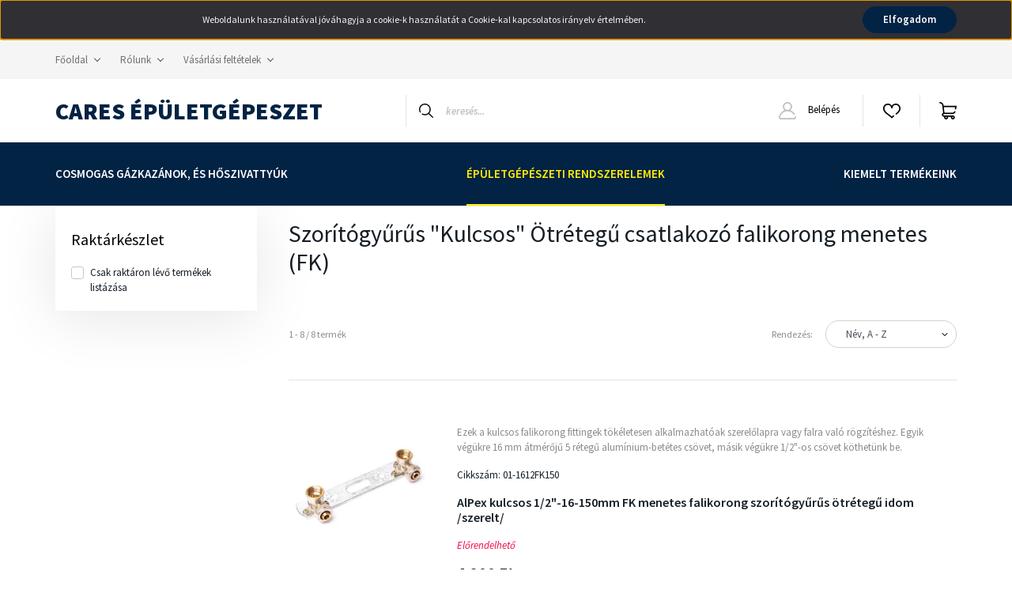

--- FILE ---
content_type: text/html; charset=UTF-8
request_url: https://caresweb.hu/epuletgepeszeti-rendszerelemek-381/otretegu-rendszerek-259/szoritogyurus-kulcsos-otretegu-idomok-503/szoritogyurus-kulcsos-otretegu-csatlakozo-konyokidom-kulso-menetes-kmk-514
body_size: 21394
content:
<!DOCTYPE html>
<html lang="hu" dir="ltr">
<head>
    <title>Szorítógyűrűs Kulcsos Ötrétegű csatlakozó falikorong menetes (FK) -  CARES Webáruház</title>
    <meta charset="utf-8">
    <meta name="description" content="Szorítógyűrűs Kulcsos Ötrétegű csatlakozó falikorong menetes (FK) kategóriánkban megtalálja az Önnek legmegfelelőbb terméket. Nézz meg Szorítógyűrűs Kulcsos Ötrétegű csatlakozó falikorong menetes (FK) kategóriánk kínálatát.">
    <meta name="robots" content="index, follow">
    <meta property="og:title" content="" />
    <meta property="og:description" content="" />
    <meta property="og:type" content="website" />
    <meta property="og:url" content="https://caresweb.hu/epuletgepeszeti-rendszerelemek-381/otretegu-rendszerek-259/szoritogyurus-kulcsos-otretegu-idomok-503/szoritogyurus-kulcsos-otretegu-csatlakozo-konyokidom-kulso-menetes-kmk-514" />
    <meta property="og:image" content="https://caresweb.cdn.shoprenter.hu/custom/caresweb/image/cache/w1200h628/Kulcsos%20idomok/2012fk.jpg.webp?lastmod=0.1668613334" />
    <link href="https://caresweb.cdn.shoprenter.hu/custom/caresweb/image/data/log%C3%B3k/KK_cares.png?lastmod=1529515439.1668613334" rel="icon" />
    <link href="https://caresweb.cdn.shoprenter.hu/custom/caresweb/image/data/log%C3%B3k/KK_cares.png?lastmod=1529515439.1668613334" rel="apple-touch-icon" />
    <base href="https://caresweb.hu:443" />

    <meta name="viewport" content="width=device-width, initial-scale=1, maximum-scale=1, user-scalable=0">
            <link href="https://caresweb.hu/epuletgepeszeti-rendszerelemek-381/otretegu-rendszerek-259/szoritogyurus-kulcsos-otretegu-idomok-503/szoritogyurus-kulcsos-otretegu-csatlakozo-konyokidom-kulso-menetes-kmk-514" rel="canonical">
    
            
                <link rel="preconnect" href="https://fonts.googleapis.com">
    <link rel="preconnect" href="https://fonts.gstatic.com" crossorigin>
    <link href="https://fonts.googleapis.com/css2?family=Source+Sans+Pro:ital,wght@0,200;0,300;0,400;0,600;0,700;0,900;1,200;1,300;1,400;1,600;1,700;1,900&display=swap" rel="stylesheet">
            <link rel="stylesheet" href="https://caresweb.cdn.shoprenter.hu/web/compiled/css/fancybox2.css?v=1769069094" media="screen">
            <link rel="stylesheet" href="https://caresweb.cdn.shoprenter.hu/custom/caresweb/catalog/view/theme/helsinki_global/style/1745914109.1588109655.0.1620833449.css?v=null.1668613334" media="screen">
        <script>
        window.nonProductQuality = 80;
    </script>
    <script src="//ajax.googleapis.com/ajax/libs/jquery/1.10.2/jquery.min.js"></script>
    <script>window.jQuery || document.write('<script src="https://caresweb.cdn.shoprenter.hu/catalog/view/javascript/jquery/jquery-1.10.2.min.js?v=1484139539"><\/script>');</script>
    <script type="text/javascript" src="//cdn.jsdelivr.net/npm/slick-carousel@1.8.1/slick/slick.min.js"></script>

            
    

    <!--Header JavaScript codes--><script src="https://caresweb.cdn.shoprenter.hu/web/compiled/js/countdown.js?v=1769069092"></script><script src="https://caresweb.cdn.shoprenter.hu/web/compiled/js/base.js?v=1769069092"></script><script src="https://caresweb.cdn.shoprenter.hu/web/compiled/js/fancybox2.js?v=1769069092"></script><script src="https://caresweb.cdn.shoprenter.hu/web/compiled/js/before_starter2_head.js?v=1769069092"></script><script src="https://caresweb.cdn.shoprenter.hu/web/compiled/js/before_starter2_productpage.js?v=1769069092"></script><script src="https://caresweb.cdn.shoprenter.hu/web/compiled/js/nanobar.js?v=1769069092"></script><!--Header jQuery onLoad scripts--><script>window.countdownFormat='%D:%H:%M:%S';var BASEURL='https://caresweb.hu';Currency={"symbol_left":"","symbol_right":" Ft","decimal_place":0,"decimal_point":",","thousand_point":".","currency":"HUF","value":1};function setAutoHelpTitles(){$('.autohelp[title]').each(function(){if(!$(this).parents('.aurora-scroll-mode').length){$(this).attr('rel',$(this).attr('title'));$(this).removeAttr('title');$(this).qtip({content:{text:$(this).attr('rel')},hide:{fixed:true},position:{corner:{target:'topMiddle',tooltip:'bottomMiddle'},adjust:{screen:true}},style:{border:{color:'#d10fd1'},background:'#31e07d',width:500}});}});}
$(document).ready(function(){$('.fancybox').fancybox({maxWidth:820,maxHeight:650,afterLoad:function(){wrapCSS=$(this.element).data('fancybox-wrapcss');if(wrapCSS){$('.fancybox-wrap').addClass(wrapCSS);}},helpers:{thumbs:{width:50,height:50}}});$('.fancybox-inline').fancybox({maxWidth:820,maxHeight:650,type:'inline'});setAutoHelpTitles();});$(window).load(function(){});</script><script src="https://caresweb.cdn.shoprenter.hu/web/compiled/js/vue/manifest.bundle.js?v=1769069090"></script><script>var ShopRenter=ShopRenter||{};ShopRenter.onCartUpdate=function(callable){document.addEventListener('cartChanged',callable)};ShopRenter.onItemAdd=function(callable){document.addEventListener('AddToCart',callable)};ShopRenter.onItemDelete=function(callable){document.addEventListener('deleteCart',callable)};ShopRenter.onSearchResultViewed=function(callable){document.addEventListener('AuroraSearchResultViewed',callable)};ShopRenter.onSubscribedForNewsletter=function(callable){document.addEventListener('AuroraSubscribedForNewsletter',callable)};ShopRenter.onCheckoutInitiated=function(callable){document.addEventListener('AuroraCheckoutInitiated',callable)};ShopRenter.onCheckoutShippingInfoAdded=function(callable){document.addEventListener('AuroraCheckoutShippingInfoAdded',callable)};ShopRenter.onCheckoutPaymentInfoAdded=function(callable){document.addEventListener('AuroraCheckoutPaymentInfoAdded',callable)};ShopRenter.onCheckoutOrderConfirmed=function(callable){document.addEventListener('AuroraCheckoutOrderConfirmed',callable)};ShopRenter.onCheckoutOrderPaid=function(callable){document.addEventListener('AuroraOrderPaid',callable)};ShopRenter.onCheckoutOrderPaidUnsuccessful=function(callable){document.addEventListener('AuroraOrderPaidUnsuccessful',callable)};ShopRenter.onProductPageViewed=function(callable){document.addEventListener('AuroraProductPageViewed',callable)};ShopRenter.onMarketingConsentChanged=function(callable){document.addEventListener('AuroraMarketingConsentChanged',callable)};ShopRenter.onCustomerRegistered=function(callable){document.addEventListener('AuroraCustomerRegistered',callable)};ShopRenter.onCustomerLoggedIn=function(callable){document.addEventListener('AuroraCustomerLoggedIn',callable)};ShopRenter.onCustomerUpdated=function(callable){document.addEventListener('AuroraCustomerUpdated',callable)};ShopRenter.onCartPageViewed=function(callable){document.addEventListener('AuroraCartPageViewed',callable)};ShopRenter.customer={"userId":0,"userClientIP":"3.16.112.142","userGroupId":8,"customerGroupTaxMode":"gross","customerGroupPriceMode":"net_tax_gross","email":"","phoneNumber":"","name":{"firstName":"","lastName":""}};ShopRenter.theme={"name":"helsinki_global","family":"helsinki","parent":""};ShopRenter.shop={"name":"caresweb","locale":"hu","currency":{"code":"HUF","rate":1},"domain":"caresweb.myshoprenter.hu"};ShopRenter.page={"route":"product\/list","queryString":"epuletgepeszeti-rendszerelemek-381\/otretegu-rendszerek-259\/szoritogyurus-kulcsos-otretegu-idomok-503\/szoritogyurus-kulcsos-otretegu-csatlakozo-konyokidom-kulso-menetes-kmk-514"};ShopRenter.formSubmit=function(form,callback){callback();};let loadedAsyncScriptCount=0;function asyncScriptLoaded(position){loadedAsyncScriptCount++;if(position==='body'){if(document.querySelectorAll('.async-script-tag').length===loadedAsyncScriptCount){if(/complete|interactive|loaded/.test(document.readyState)){document.dispatchEvent(new CustomEvent('asyncScriptsLoaded',{}));}else{document.addEventListener('DOMContentLoaded',()=>{document.dispatchEvent(new CustomEvent('asyncScriptsLoaded',{}));});}}}}</script><script type="text/javascript"src="https://caresweb.cdn.shoprenter.hu/web/compiled/js/vue/customerEventDispatcher.bundle.js?v=1769069090"></script>                
            
            <script>window.dataLayer=window.dataLayer||[];function gtag(){dataLayer.push(arguments)};var ShopRenter=ShopRenter||{};ShopRenter.config=ShopRenter.config||{};ShopRenter.config.googleConsentModeDefaultValue="denied";</script>                        <script type="text/javascript" src="https://caresweb.cdn.shoprenter.hu/web/compiled/js/vue/googleConsentMode.bundle.js?v=1769069090"></script>

            
            <script type="text/javascript"src="https://caresweb.cdn.shoprenter.hu/web/compiled/js/vue/dataLayer.bundle.js?v=1769069090"></script>
            
            
            
            
    
</head>
<body id="body" class="page-body product-list-body category-list-body show-quantity-in-category helsinki_global-body desktop-device-body header--style-1" role="document">
<script>var bodyComputedStyle=window.getComputedStyle(document.body);ShopRenter.theme.breakpoints={'xs':parseInt(bodyComputedStyle.getPropertyValue('--breakpoint-xs')),'sm':parseInt(bodyComputedStyle.getPropertyValue('--breakpoint-sm')),'md':parseInt(bodyComputedStyle.getPropertyValue('--breakpoint-md')),'lg':parseInt(bodyComputedStyle.getPropertyValue('--breakpoint-lg')),'xl':parseInt(bodyComputedStyle.getPropertyValue('--breakpoint-xl'))}</script><div id="fb-root"></div><script>(function(d,s,id){var js,fjs=d.getElementsByTagName(s)[0];if(d.getElementById(id))return;js=d.createElement(s);js.id=id;js.src="//connect.facebook.net/hu_HU/sdk/xfbml.customerchat.js#xfbml=1&version=v2.12&autoLogAppEvents=1";fjs.parentNode.insertBefore(js,fjs);}(document,"script","facebook-jssdk"));</script>
                    

<div class="Fixed nanobar bg-dark js-nanobar-first-login">
    <div class="container nanobar-container">
        <div class="row flex-column flex-sm-row">
            <div class="col-12 col-lg-8 nanobar-text align-self-center text-center text-lg-right">
                Weboldalunk használatával jóváhagyja a cookie-k használatát a Cookie-kal kapcsolatos irányelv értelmében.
            </div>
            <div class="col-12 col-lg-4 nanobar-buttons mt-3 m-lg-0 text-center text-lg-right">
                                <a href="" class="btn btn-primary nanobar-btn js-nanobar-close" data-marketing-cookie-status="false">
                    Elfogadom
                </a>
            </div>
        </div>
    </div>
</div>

<script>
    (function ($) {
        $(document).ready(function () {
            new AuroraNanobar.FirstLogNanobar(jQuery('.js-nanobar-first-login'), 'top');
        });
    })(jQuery);
</script>

<!-- cached --><div class="Fixed nanobar bg-dark js-nanobar-free-shipping">
    <div class="container nanobar-container">
        <button type="button" class="close js-nanobar-close" aria-label="Close">
            <span aria-hidden="true">&times;</span>
        </button>
        <div class="nanobar-text px-3"></div>
    </div>
</div>

<script>$(document).ready(function(){document.nanobarInstance=new AuroraNanobar.FreeShippingNanobar($('.js-nanobar-free-shipping'),'top','500','','1');});</script><!-- /cached -->
                <!-- page-wrap -->

                <div class="page-wrap">
                                                
    <header class="sticky-header d-none d-lg-block">
                    <div class="header-top-line">
                <div class="container">
                    <div class="header-top d-flex">
                        <div class="header-top-left d-flex">
                            
    <ul class="nav headermenu-list">
                    <li class="nav-item dropdown">
                <a class="nav-link" href="https://caresweb.hu"
                    target="_self"
                     class="dropdown-toggle disabled"                    title="Főoldal"
                >
                    Főoldal
                </a>
                                    <ul class="dropdown-hover-menu">
                                                    <li class="dropdown-item">
                                <a href="https://caresweb.hu/index.php?route=product/list&amp;latest=29" title="Legújabb termékek" target="_self">
                                    Legújabb termékek
                                </a>
                            </li>
                                                    <li class="dropdown-item">
                                <a href="https://caresweb.hu/index.php?route=information/sitemap" title="Oldaltérkép" target="_self">
                                    Oldaltérkép
                                </a>
                            </li>
                                            </ul>
                            </li>
                    <li class="nav-item dropdown">
                <a class="nav-link" href="https://caresweb.hu/rolunk_4"
                    target="_self"
                     class="dropdown-toggle disabled"                    title="Rólunk"
                >
                    Rólunk
                </a>
                                    <ul class="dropdown-hover-menu">
                                                    <li class="dropdown-item">
                                <a href="https://caresweb.hu/adatvedelmi_nyilatkozat_3" title="Adatkezelési tájékoztató" target="_self">
                                    Adatkezelési tájékoztató
                                </a>
                            </li>
                                            </ul>
                            </li>
                    <li class="nav-item dropdown">
                <a class="nav-link" href="https://caresweb.hu/vasarlasi_feltetelek_5"
                    target="_self"
                     class="dropdown-toggle disabled"                    title="Vásárlási feltételek"
                >
                    Vásárlási feltételek
                </a>
                                    <ul class="dropdown-hover-menu">
                                                    <li class="dropdown-item">
                                <a href="https://caresweb.hu/garancia_7" title="Garancia" target="_self">
                                    Garancia
                                </a>
                            </li>
                                            </ul>
                            </li>
            </ul>
    
                        </div>
                        <div class="header-top-right d-flex align-items-center ml-auto">
                            
                            
                        </div>
                    </div>
                </div>
            </div>
            <div class="header-bottom-line">
                <div class="container">
                    <div class="header-bottom">
                        <nav class="navbar navbar-expand-lg justify-content-between">
                            
    <a class="navbar-brand" href="/">CARES Épületgépeszet</a>

                                                            
<div class="dropdown search-module d-flex">
    <div class="input-group">
        <div class="input-group-prepend">
            <button class="btn btn-link" onclick="moduleSearch();">
                <svg width="18" height="18" viewBox="0 0 18 18" fill="none" xmlns="https://www.w3.org/2000/svg">
    <path d="M7.38281 0C11.4537 0 14.7656 3.31193 14.7656 7.38281C14.7656 9.17381 14.1246 10.8179 13.0599 12.0977L17.7924 16.798C18.0679 17.0717 18.0694 17.5168 17.7958 17.7924C17.6583 17.9307 17.4776 18 17.2969 18C17.1177 18 16.9386 17.9319 16.8014 17.7957L12.0625 13.089C10.7878 14.1363 9.15739 14.7656 7.38281 14.7656C6.11627 14.7656 4.86647 14.4393 3.76861 13.8218C3.43012 13.6315 3.31007 13.2028 3.50044 12.8643C3.69077 12.5259 4.11947 12.4057 4.45795 12.5961C5.34579 13.0955 6.3572 13.3594 7.38281 13.3594C10.6783 13.3594 13.3594 10.6783 13.3594 7.38281C13.3594 4.08733 10.6783 1.40625 7.38281 1.40625C4.08733 1.40625 1.40625 4.08733 1.40625 7.38281C1.40625 8.42101 1.67636 9.44328 2.18732 10.3391C2.37973 10.6765 2.26223 11.1059 1.92494 11.2983C1.58762 11.4906 1.15822 11.3732 0.965811 11.0359C0.333982 9.92812 0 8.66492 0 7.38281C0 3.31193 3.31193 0 7.38281 0Z" fill="currentColor"/>
</svg>

            </button>
        </div>
        <input class="form-control disableAutocomplete" type="text" placeholder="keresés..." value=""
               id="filter_keyword" 
               onclick="this.value=(this.value==this.defaultValue)?'':this.value;"/>
    </div>

    <input type="hidden" id="filter_description" value="0"/>
    <input type="hidden" id="search_shopname" value="caresweb"/>
    <div id="results" class="dropdown-menu search-results"></div>
</div>



                                                        
    <div class="header-login">
        <ul class="nav login-list">
                            <li class="nav-item">
                    <a class="nav-link" href="index.php?route=account/login" title="Belépés">
                        <svg class="icon-user" width="22" height="22" viewBox="0 0 22 22" fill="none" xmlns="https://www.w3.org/2000/svg">
    <path d="M21.9446 18.8513C21.8479 18.3867 21.3929 18.0885 20.9281 18.1852C20.4634 18.2819 20.1652 18.737 20.2619 19.2017C20.3176 19.4693 20.2513 19.7436 20.0799 19.9544C19.9806 20.0765 19.7593 20.2812 19.3924 20.2812H2.60825C2.24138 20.2812 2.02005 20.0765 1.92079 19.9544C1.74939 19.7437 1.68305 19.4693 1.73878 19.2017C2.63064 14.9179 6.4091 11.7886 10.7725 11.6831C10.8481 11.686 10.924 11.6875 11.0003 11.6875C11.0769 11.6875 11.1531 11.686 11.229 11.6831C14.3027 11.7568 17.1436 13.3136 18.864 15.8794C19.1283 16.2736 19.6621 16.3789 20.0564 16.1146C20.4506 15.8503 20.5559 15.3165 20.2916 14.9223C18.8815 12.8192 16.8339 11.29 14.4992 10.5215C15.9219 9.45467 16.8441 7.75487 16.8441 5.84375C16.8441 2.62152 14.2226 0 11.0003 0C7.77808 0 5.1566 2.62152 5.1566 5.84375C5.1566 7.75603 6.07991 9.45673 7.50411 10.5235C6.19924 10.9531 4.97484 11.6216 3.9032 12.503C1.93815 14.1194 0.571877 16.3739 0.0561231 18.8513C-0.105525 19.6277 0.0881348 20.425 0.587346 21.0388C1.08411 21.6497 1.82072 22 2.60825 22H19.3924C20.18 22 20.9166 21.6497 21.4133 21.0388C21.9126 20.425 22.1062 19.6277 21.9446 18.8513ZM6.87535 5.84375C6.87535 3.5692 8.7258 1.71875 11.0003 1.71875C13.2749 1.71875 15.1253 3.5692 15.1253 5.84375C15.1253 8.04826 13.387 9.85441 11.2091 9.96351C11.1397 9.96222 11.07 9.96157 11.0003 9.96157C10.931 9.96157 10.8616 9.96226 10.7924 9.96355C8.61408 9.85488 6.87535 8.04856 6.87535 5.84375Z" fill="currentColor"/>
</svg>

                        Belépés
                    </a>
                </li>
                    </ul>
    </div>

                            <hx:include src="/_fragment?_path=_format%3Dhtml%26_locale%3Den%26_controller%3Dmodule%252Fwishlist&amp;_hash=aJv0kvaMtTS4jtymij5g6rSv3l9Dow6JeYa3sCSXjsg%3D"></hx:include>
                            <div id="js-cart">
                                <hx:include src="/_fragment?_path=_format%3Dhtml%26_locale%3Den%26_controller%3Dmodule%252Fcart&amp;_hash=CtoyzeFiXinpwxXthV9PK4O6dijWB91XCQfOp1MaTsk%3D"></hx:include>
                            </div>
                        </nav>
                    </div>
                </div>
            </div>
            <div class="header-category">
                <div class="container">
                    <nav class="navbar header-category-navbar">
                        


                    
            <div id="module_category_wrapper" class="module-category-wrapper">
    
    <div id="category" class="module content-module header-position hide-top category-module" >
                <div class="module-body">
                        <div id="category-nav">
            


<ul class="nav category category-menu sf-menu sf-horizontal builded">
    <li id="cat_367" class="nav-item item category-list module-list parent even">
    <a href="https://caresweb.hu/cosmogas-kazanok-367" class="nav-link">
        COSMOGAS Gázkazánok, És hőszivattyúk
    </a>
            <ul class="nav flex-column children"><li id="cat_382" class="nav-item item category-list module-list parent even">
    <a href="https://caresweb.hu/cosmogas-kazanok-367/hoszivattyuk-382" class="nav-link">
        Hőszivattyúk
    </a>
            <ul class="nav flex-column children"><li id="cat_403" class="nav-item item category-list module-list even">
    <a href="https://caresweb.hu/cosmogas-kazanok-367/hoszivattyuk-382/ecotower-split-hoszivattyurendszer-integralt-hmv-403" class="nav-link">
        ECOTower™ - Split hőszivattyúrendszer integrált &quot;HMV&quot;
    </a>
    </li><li id="cat_400" class="nav-item item category-list module-list odd">
    <a href="https://caresweb.hu/cosmogas-kazanok-367/hoszivattyuk-382/ecotwin-split-hoszivattyu-400" class="nav-link">
        ECOTwin™ - Split Hőszivattyú
    </a>
    </li><li id="cat_408" class="nav-item item category-list module-list even">
    <a href="https://caresweb.hu/cosmogas-kazanok-367/hoszivattyuk-382/fryo-pi-monoblokk-hoszivattyuk-408" class="nav-link">
        FRYO Pi™ - Monoblokk Hőszivattyúk
    </a>
    </li><li id="cat_552" class="nav-item item category-list module-list odd">
    <a href="https://caresweb.hu/cosmogas-kazanok-367/hoszivattyuk-382/fryo-r290-monoblokk-hoszivattyuk-552" class="nav-link">
        SYLENTIA R290™ - Monoblokk Hőszivattyúk
    </a>
    </li></ul>
    </li><li id="cat_273" class="nav-item item category-list module-list odd">
    <a href="https://caresweb.hu/cosmogas-kazanok-367/cosmogas-fali-lakossagi-kondenzacios-kazanok" class="nav-link">
        Fali kondenzációs gázkazánok
    </a>
    </li></ul>
    </li><li id="cat_381" class="nav-item item category-list module-list selected parent odd">
    <a href="https://caresweb.hu/epuletgepeszeti-rendszerelemek-381" class="nav-link">
        Épületgépészeti Rendszerelemek
    </a>
            <ul class="nav flex-column children"><li id="cat_365" class="nav-item item category-list module-list even">
    <a href="https://caresweb.hu/epuletgepeszeti-rendszerelemek-381/padlofutes-otretegu-csovek" class="nav-link">
        Padlófűtés, ötrétegű csövek
    </a>
    </li><li id="cat_366" class="nav-item item category-list module-list parent odd">
    <a href="https://caresweb.hu/epuletgepeszeti-rendszerelemek-381/padlofutes-osztok-modulok-1986" class="nav-link">
        Padlófűtés osztók-gyűjtők / osztók-gyűjtők
    </a>
            <ul class="nav flex-column children"><li id="cat_533" class="nav-item item category-list module-list even">
    <a href="https://caresweb.hu/epuletgepeszeti-rendszerelemek-381/padlofutes-osztok-modulok-1986/oszto-gyujto-viz-futes-hutes--533" class="nav-link">
        Osztó-gyűjtő / VÍZ, FŰTÉS, HŰTÉS /
    </a>
    </li><li id="cat_320" class="nav-item item category-list module-list parent odd">
    <a href="https://caresweb.hu/epuletgepeszeti-rendszerelemek-381/padlofutes-osztok-modulok-1986/padlofutes-osztok-gyujto-modulok-keresztkoteses" class="nav-link">
        Padlófűtő osztó-gyűjtő modulok (keresztkötéses)
    </a>
            <ul class="nav flex-column children"><li id="cat_362" class="nav-item item category-list module-list even">
    <a href="https://caresweb.hu/epuletgepeszeti-rendszerelemek-381/padlofutes-osztok-modulok-1986/padlofutes-osztok-gyujto-modulok-keresztkoteses/basic-padlofuto-oszto-gyujto-modulok-keresztkoteses" class="nav-link">
        BASIC (keresztkötéses)
    </a>
    </li></ul>
    </li><li id="cat_361" class="nav-item item category-list module-list even">
    <a href="https://caresweb.hu/epuletgepeszeti-rendszerelemek-381/padlofutes-osztok-modulok-1986/inox-padlofuto-oszto-gyujto-modulok-oldalkoteses" class="nav-link">
        Padlófűtő osztó-gyűjtő modulok (oldalkötéses)
    </a>
    </li><li id="cat_363" class="nav-item item category-list module-list parent odd">
    <a href="https://caresweb.hu/epuletgepeszeti-rendszerelemek-381/padlofutes-osztok-modulok-1986/aramlasmeros-oszto-gyujtok" class="nav-link">
        Áramlásmérős osztó-gyűjtők
    </a>
            <ul class="nav flex-column children"><li id="cat_394" class="nav-item item category-list module-list even">
    <a href="https://caresweb.hu/epuletgepeszeti-rendszerelemek-381/padlofutes-osztok-modulok-1986/aramlasmeros-oszto-gyujtok/oszto-gyujto-kiegeszitok-394" class="nav-link">
        Osztó gyűjtő kiegészítők
    </a>
    </li></ul>
    </li><li id="cat_397" class="nav-item item category-list module-list parent even">
    <a href="https://caresweb.hu/epuletgepeszeti-rendszerelemek-381/padlofutes-osztok-modulok-1986/tobbzonas-rendszer-397" class="nav-link">
        Többzónás rendszer
    </a>
            <ul class="nav flex-column children"><li id="cat_415" class="nav-item item category-list module-list even">
    <a href="https://caresweb.hu/epuletgepeszeti-rendszerelemek-381/padlofutes-osztok-modulok-1986/tobbzonas-rendszer-397/termosztatok-415" class="nav-link">
        Termosztátok
    </a>
    </li></ul>
    </li></ul>
    </li><li id="cat_369" class="nav-item item category-list module-list even">
    <a href="https://caresweb.hu/epuletgepeszeti-rendszerelemek-381/futesi-hutesi-eloszto-korok-dn25" class="nav-link">
        Fűtési-Hűtési elosztó modulok DN25 - Rozsdamentes Acél
    </a>
    </li><li id="cat_259" class="nav-item item category-list module-list selected parent odd">
    <a href="https://caresweb.hu/epuletgepeszeti-rendszerelemek-381/otretegu-rendszerek-259" class="nav-link">
        Ötrétegű Rendszerek
    </a>
            <ul class="nav flex-column children"><li id="cat_271" class="nav-item item category-list module-list even">
    <a href="https://caresweb.hu/epuletgepeszeti-rendszerelemek-381/otretegu-rendszerek-259/otretegu-csovek-271" class="nav-link">
        Ötrétegű csövek
    </a>
    </li><li id="cat_261" class="nav-item item category-list module-list parent odd">
    <a href="https://caresweb.hu/epuletgepeszeti-rendszerelemek-381/otretegu-rendszerek-259/preskoteses-press-otretegu-idomok-261" class="nav-link">
        Préskötéses &quot;Press&quot; Ötrétegű idomok
    </a>
            <ul class="nav flex-column children"><li id="cat_350" class="nav-item item category-list module-list even">
    <a href="https://caresweb.hu/epuletgepeszeti-rendszerelemek-381/otretegu-rendszerek-259/preskoteses-press-otretegu-idomok-261/presszes-belso-menetes-otretegu-idomok-350" class="nav-link">
        Préskötéses &quot;Press&quot; Belső menetes ötrétegű idomok
    </a>
    </li><li id="cat_351" class="nav-item item category-list module-list odd">
    <a href="https://caresweb.hu/epuletgepeszeti-rendszerelemek-381/otretegu-rendszerek-259/preskoteses-press-otretegu-idomok-261/preskoteses-press-falikorong-otretegu-idomok-351" class="nav-link">
        Préskötéses &quot;Press&quot; Falikorong ötrétegű idomok
    </a>
    </li><li id="cat_358" class="nav-item item category-list module-list even">
    <a href="https://caresweb.hu/epuletgepeszeti-rendszerelemek-381/otretegu-rendszerek-259/preskoteses-press-otretegu-idomok-261/preskoteses-press-hollander-358" class="nav-link">
        Préskötéses &quot;Press&quot; Hollander ötrétegű idomok
    </a>
    </li><li id="cat_352" class="nav-item item category-list module-list odd">
    <a href="https://caresweb.hu/epuletgepeszeti-rendszerelemek-381/otretegu-rendszerek-259/preskoteses-press-otretegu-idomok-261/preskoteses-press-konyok-otretegu-idomok-352" class="nav-link">
        Préskötéses &quot;Press&quot; könyök ötrétegű idomok
    </a>
    </li><li id="cat_353" class="nav-item item category-list module-list even">
    <a href="https://caresweb.hu/epuletgepeszeti-rendszerelemek-381/otretegu-rendszerek-259/preskoteses-press-otretegu-idomok-261/preskoteses-press-kulso-menetes-otretegu-idomok-353" class="nav-link">
        Préskötéses &quot;Press&quot; Külső menetes ötrétegű idomok
    </a>
    </li><li id="cat_354" class="nav-item item category-list module-list odd">
    <a href="https://caresweb.hu/epuletgepeszeti-rendszerelemek-381/otretegu-rendszerek-259/preskoteses-press-otretegu-idomok-261/preskoteses-press-menetes-konyok-otretegu-idomok-354" class="nav-link">
        Préskötéses &quot;Press&quot; menetes Könyök ötrétegű idomok
    </a>
    </li><li id="cat_355" class="nav-item item category-list module-list even">
    <a href="https://caresweb.hu/epuletgepeszeti-rendszerelemek-381/otretegu-rendszerek-259/preskoteses-press-otretegu-idomok-261/preskoteses-press-menetes-t-idom-otretegu-idomok-355" class="nav-link">
        Préskötéses &quot;Press&quot; menetes T-idom ötrétegű idomok
    </a>
    </li><li id="cat_356" class="nav-item item category-list module-list odd">
    <a href="https://caresweb.hu/epuletgepeszeti-rendszerelemek-381/otretegu-rendszerek-259/preskoteses-press-otretegu-idomok-261/preskoteses-press-t-idom-otretegu-idomok-356" class="nav-link">
        Préskötéses &quot;Press&quot; T-idom ötrétegű idomok
    </a>
    </li><li id="cat_357" class="nav-item item category-list module-list even">
    <a href="https://caresweb.hu/epuletgepeszeti-rendszerelemek-381/otretegu-rendszerek-259/preskoteses-press-otretegu-idomok-261/preskoteses-press-toldo-otretegu-idomok-357" class="nav-link">
        Préskötéses &quot;Press&quot; Toldó ötrétegű idomok
    </a>
    </li></ul>
    </li><li id="cat_503" class="nav-item item category-list module-list selected parent even">
    <a href="https://caresweb.hu/epuletgepeszeti-rendszerelemek-381/otretegu-rendszerek-259/szoritogyurus-kulcsos-otretegu-idomok-503" class="nav-link">
        Szorítógyűrűs &quot;Kulcsos&quot; Ötrétegű idomok
    </a>
            <ul class="nav flex-column children"><li id="cat_514" class="nav-item item category-list module-list selected even">
    <a href="https://caresweb.hu/epuletgepeszeti-rendszerelemek-381/otretegu-rendszerek-259/szoritogyurus-kulcsos-otretegu-idomok-503/szoritogyurus-kulcsos-otretegu-csatlakozo-konyokidom-kulso-menetes-kmk-514" class="nav-link">
        <b>Szorítógyűrűs &quot;Kulcsos&quot; Ötrétegű csatlakozó falikorong menetes (FK)</b>
    </a>
    </li><li id="cat_505" class="nav-item item category-list module-list odd">
    <a href="https://caresweb.hu/epuletgepeszeti-rendszerelemek-381/otretegu-rendszerek-259/szoritogyurus-kulcsos-otretegu-idomok-503/szoritogyurus-kulcsos-otretegu-csatlakozo-idom-belso-menetes-bm-505" class="nav-link">
        Szorítógyűrűs &quot;Kulcsos&quot; Ötrétegű csatlakozó idom belső menetes (BM)
    </a>
    </li><li id="cat_507" class="nav-item item category-list module-list even">
    <a href="https://caresweb.hu/epuletgepeszeti-rendszerelemek-381/otretegu-rendszerek-259/szoritogyurus-kulcsos-otretegu-idomok-503/szoritogyurus-kulcsos-otretegu-csatlakozo-idom-kulso-menetes-km-507" class="nav-link">
        Szorítógyűrűs &quot;Kulcsos&quot; Ötrétegű csatlakozó idom külső menetes (KM)
    </a>
    </li><li id="cat_508" class="nav-item item category-list module-list parent odd">
    <a href="https://caresweb.hu/epuletgepeszeti-rendszerelemek-381/otretegu-rendszerek-259/szoritogyurus-kulcsos-otretegu-idomok-503/szoritogyurus-kulcsos-otretegu-csatlakozo-konyokidomok-508" class="nav-link">
        Szorítógyűrűs &quot;Kulcsos&quot; Ötrétegű csatlakozó könyökidomok
    </a>
            <ul class="nav flex-column children"><li id="cat_509" class="nav-item item category-list module-list even">
    <a href="https://caresweb.hu/epuletgepeszeti-rendszerelemek-381/otretegu-rendszerek-259/szoritogyurus-kulcsos-otretegu-idomok-503/szoritogyurus-kulcsos-otretegu-csatlakozo-konyokidomok-508/szoritogyurus-kulcsos-otretegu-csatlakozo-konyokidom-belso-menetes-bmk-509" class="nav-link">
        Szorítógyűrűs &quot;Kulcsos&quot; Ötrétegű csatlakozó könyökidom belső menetes (BMK)
    </a>
    </li><li id="cat_510" class="nav-item item category-list module-list odd">
    <a href="https://caresweb.hu/epuletgepeszeti-rendszerelemek-381/otretegu-rendszerek-259/szoritogyurus-kulcsos-otretegu-idomok-503/szoritogyurus-kulcsos-otretegu-csatlakozo-konyokidomok-508/szoritogyurus-kulcsos-otretegu-csatlakozo-konyokidom-kulso-menetes-kmk-510" class="nav-link">
        Szorítógyűrűs &quot;Kulcsos&quot; Ötrétegű csatlakozó könyökidom külső menetes (KMK)
    </a>
    </li></ul>
    </li><li id="cat_511" class="nav-item item category-list module-list parent even">
    <a href="https://caresweb.hu/epuletgepeszeti-rendszerelemek-381/otretegu-rendszerek-259/szoritogyurus-kulcsos-otretegu-idomok-503/szoritogyurus-kulcsos-otretegu-csatlakozo-te-idomok-511" class="nav-link">
        Szorítógyűrűs &quot;Kulcsos&quot; Ötrétegű csatlakozó Té idomok
    </a>
            <ul class="nav flex-column children"><li id="cat_520" class="nav-item item category-list module-list even">
    <a href="https://caresweb.hu/epuletgepeszeti-rendszerelemek-381/otretegu-rendszerek-259/szoritogyurus-kulcsos-otretegu-idomok-503/szoritogyurus-kulcsos-otretegu-csatlakozo-te-idomok-511/szoritogyurus-kulcsos-otretegu-csatlakozo-menetes-te-idomok-520" class="nav-link">
        Szorítógyűrűs &quot;Kulcsos&quot; Ötrétegű csatlakozó menetes Té idomok
    </a>
    </li><li id="cat_512" class="nav-item item category-list module-list odd">
    <a href="https://caresweb.hu/epuletgepeszeti-rendszerelemek-381/otretegu-rendszerek-259/szoritogyurus-kulcsos-otretegu-idomok-503/szoritogyurus-kulcsos-otretegu-csatlakozo-te-idomok-511/szoritogyurus-kulcsos-otretegu-csatlakozo-szukitett-te-idomok-512" class="nav-link">
        Szorítógyűrűs &quot;Kulcsos&quot; Ötrétegű csatlakozó szűkített  Té idomok
    </a>
    </li></ul>
    </li><li id="cat_517" class="nav-item item category-list module-list odd">
    <a href="https://caresweb.hu/epuletgepeszeti-rendszerelemek-381/otretegu-rendszerek-259/szoritogyurus-kulcsos-otretegu-idomok-503/szoritogyurus-kulcsos-otretegu-csatlakozo-toldoidomok-517" class="nav-link">
        Szorítógyűrűs &quot;Kulcsos&quot; Ötrétegű csatlakozó toldóidomok
    </a>
    </li><li id="cat_522" class="nav-item item category-list module-list even">
    <a href="https://caresweb.hu/epuletgepeszeti-rendszerelemek-381/otretegu-rendszerek-259/szoritogyurus-kulcsos-otretegu-idomok-503/szoritogyurus-kulcsos-vegzaro-otretegu-idomok-522" class="nav-link">
        Szorítógyűrűs &quot;Kulcsos&quot; Végzáró ötrétegű idomok
    </a>
    </li></ul>
    </li><li id="cat_389" class="nav-item item category-list module-list odd">
    <a href="https://caresweb.hu/epuletgepeszeti-rendszerelemek-381/otretegu-rendszerek-259/otretegu-padlofutes-szerelo-szerszamok-kiegeszitok-389" class="nav-link">
        Ötrétegű / Padlófűtés szerelő szerszámok kiegészítők
    </a>
    </li><li id="cat_549" class="nav-item item category-list module-list even">
    <a href="https://caresweb.hu/epuletgepeszeti-rendszerelemek-381/otretegu-rendszerek-259/wavin-tigris-549" class="nav-link">
        Wavin Tigris
    </a>
    </li></ul>
    </li><li id="cat_392" class="nav-item item category-list module-list parent even">
    <a href="https://caresweb.hu/epuletgepeszeti-rendszerelemek-381/biztonsagi-kiegeszitok-392" class="nav-link">
        Biztonsági kiegészítők
    </a>
            <ul class="nav flex-column children"><li id="cat_528" class="nav-item item category-list module-list even">
    <a href="https://caresweb.hu/epuletgepeszeti-rendszerelemek-381/biztonsagi-kiegeszitok-392/biztonsagi-szelepek-528" class="nav-link">
        Biztonsági szelepek
    </a>
    </li><li id="cat_412" class="nav-item item category-list module-list odd">
    <a href="https://caresweb.hu/epuletgepeszeti-rendszerelemek-381/biztonsagi-kiegeszitok-392/hasznalati-melegviz-biztonsagi-szerelvenyek-412" class="nav-link">
        Használati melegvíz biztonsági szerelvények
    </a>
    </li><li id="cat_446" class="nav-item item category-list module-list even">
    <a href="https://caresweb.hu/epuletgepeszeti-rendszerelemek-381/biztonsagi-kiegeszitok-392/hidraulikus-valtok-446" class="nav-link">
        Hidraulikus váltók
    </a>
    </li><li id="cat_410" class="nav-item item category-list module-list odd">
    <a href="https://caresweb.hu/epuletgepeszeti-rendszerelemek-381/biztonsagi-kiegeszitok-392/hocserelok-biztonsagi-hocserelok-410" class="nav-link">
        Hőcserélők, biztonsági hőcserélők
    </a>
    </li><li id="cat_471" class="nav-item item category-list module-list even">
    <a href="https://caresweb.hu/epuletgepeszeti-rendszerelemek-381/biztonsagi-kiegeszitok-392/iszap-es-leglevalasztok-471" class="nav-link">
        Iszap és légleválasztók
    </a>
    </li><li id="cat_525" class="nav-item item category-list module-list odd">
    <a href="https://caresweb.hu/epuletgepeszeti-rendszerelemek-381/biztonsagi-kiegeszitok-392/legtelenitok-leglevalasztok-automata-legtelenitok-525" class="nav-link">
        Légtelenítők, Automata légtelenítők
    </a>
    </li><li id="cat_448" class="nav-item item category-list module-list even">
    <a href="https://caresweb.hu/epuletgepeszeti-rendszerelemek-381/biztonsagi-kiegeszitok-392/meroeszkozok-ho-es-nyomasmerok-448" class="nav-link">
        Mérőeszközök (Hő és nyomásmérők)
    </a>
    </li><li id="cat_458" class="nav-item item category-list module-list odd">
    <a href="https://caresweb.hu/epuletgepeszeti-rendszerelemek-381/biztonsagi-kiegeszitok-392/szilard-tuzelesu-biztonsagi-szerelvenyek-458" class="nav-link">
        Szilárd tüzelésű biztonsági szerelvények
    </a>
    </li><li id="cat_531" class="nav-item item category-list module-list even">
    <a href="https://caresweb.hu/epuletgepeszeti-rendszerelemek-381/biztonsagi-kiegeszitok-392/tagulasi-tartalyok-kiegeszitok-531" class="nav-link">
        Tágulási tartályok, kiegészítők
    </a>
    </li><li id="cat_434" class="nav-item item category-list module-list odd">
    <a href="https://caresweb.hu/epuletgepeszeti-rendszerelemek-381/biztonsagi-kiegeszitok-392/vizkezeles-vizlagyitok-434" class="nav-link">
        Vízkezelés, Vízlágyítók
    </a>
    </li></ul>
    </li><li id="cat_440" class="nav-item item category-list module-list odd">
    <a href="https://caresweb.hu/epuletgepeszeti-rendszerelemek-381/cirkulacios-szivattyuk-440" class="nav-link">
        Cirkulációs szivattyúk
    </a>
    </li><li id="cat_416" class="nav-item item category-list module-list parent even">
    <a href="https://caresweb.hu/epuletgepeszeti-rendszerelemek-381/sargarez-menetes-idomok-416" class="nav-link">
        Sárgaréz menetes idomok
    </a>
            <ul class="nav flex-column children"><li id="cat_428" class="nav-item item category-list module-list even">
    <a href="https://caresweb.hu/epuletgepeszeti-rendszerelemek-381/sargarez-menetes-idomok-416/t-idomok-428" class="nav-link">
        &quot;T&quot; idomok
    </a>
    </li><li id="cat_418" class="nav-item item category-list module-list odd">
    <a href="https://caresweb.hu/epuletgepeszeti-rendszerelemek-381/sargarez-menetes-idomok-416/csaphosszabbito-418" class="nav-link">
        Csaphosszabbító
    </a>
    </li><li id="cat_421" class="nav-item item category-list module-list even">
    <a href="https://caresweb.hu/epuletgepeszeti-rendszerelemek-381/sargarez-menetes-idomok-416/hollander-oldhato-kotes-421" class="nav-link">
        Hollander - oldható kötés
    </a>
    </li><li id="cat_422" class="nav-item item category-list module-list odd">
    <a href="https://caresweb.hu/epuletgepeszeti-rendszerelemek-381/sargarez-menetes-idomok-416/karmantyu-422" class="nav-link">
        Karmantyú
    </a>
    </li><li id="cat_426" class="nav-item item category-list module-list even">
    <a href="https://caresweb.hu/epuletgepeszeti-rendszerelemek-381/sargarez-menetes-idomok-416/konyok-idomok-426" class="nav-link">
        Könyök idomok
    </a>
    </li><li id="cat_423" class="nav-item item category-list module-list odd">
    <a href="https://caresweb.hu/epuletgepeszeti-rendszerelemek-381/sargarez-menetes-idomok-416/kozcsavar-423" class="nav-link">
        Közcsavar
    </a>
    </li><li id="cat_424" class="nav-item item category-list module-list even">
    <a href="https://caresweb.hu/epuletgepeszeti-rendszerelemek-381/sargarez-menetes-idomok-416/szukito-szukitett-idomok-424" class="nav-link">
        Szűkítő, Szűkített idomok
    </a>
    </li><li id="cat_431" class="nav-item item category-list module-list odd">
    <a href="https://caresweb.hu/epuletgepeszeti-rendszerelemek-381/sargarez-menetes-idomok-416/vegzaro-kupak-dugo-431" class="nav-link">
        végzáró kupak, dugó
    </a>
    </li></ul>
    </li><li id="cat_435" class="nav-item item category-list module-list parent odd">
    <a href="https://caresweb.hu/epuletgepeszeti-rendszerelemek-381/szakaszolo-elzarok-szelepek-zona-kevero-es-valtoszelepek-435" class="nav-link">
        Szakaszoló elzárók, szelepek, zóna, keverő és váltószelepek
    </a>
            <ul class="nav flex-column children"><li id="cat_437" class="nav-item item category-list module-list even">
    <a href="https://caresweb.hu/epuletgepeszeti-rendszerelemek-381/szakaszolo-elzarok-szelepek-zona-kevero-es-valtoszelepek-435/keveroszelepek-437" class="nav-link">
        Keverőszelepek
    </a>
    </li><li id="cat_452" class="nav-item item category-list module-list odd">
    <a href="https://caresweb.hu/epuletgepeszeti-rendszerelemek-381/szakaszolo-elzarok-szelepek-zona-kevero-es-valtoszelepek-435/radiator-szelepek-452" class="nav-link">
        Radiátor szelepek
    </a>
    </li><li id="cat_438" class="nav-item item category-list module-list parent even">
    <a href="https://caresweb.hu/epuletgepeszeti-rendszerelemek-381/szakaszolo-elzarok-szelepek-zona-kevero-es-valtoszelepek-435/szakaszolo-elzarok-szelepek-438" class="nav-link">
        Szakaszoló elzárók, szelepek
    </a>
            <ul class="nav flex-column children"><li id="cat_460" class="nav-item item category-list module-list even">
    <a href="https://caresweb.hu/epuletgepeszeti-rendszerelemek-381/szakaszolo-elzarok-szelepek-zona-kevero-es-valtoszelepek-435/szakaszolo-elzarok-szelepek-438/csempeszelepek-460" class="nav-link">
        Csempeszelepek
    </a>
    </li><li id="cat_443" class="nav-item item category-list module-list odd">
    <a href="https://caresweb.hu/epuletgepeszeti-rendszerelemek-381/szakaszolo-elzarok-szelepek-zona-kevero-es-valtoszelepek-435/szakaszolo-elzarok-szelepek-438/gombcsapok-golyoscsapok-443" class="nav-link">
        Gömbcsapok, golyóscsapok
    </a>
    </li></ul>
    </li><li id="cat_474" class="nav-item item category-list module-list odd">
    <a href="https://caresweb.hu/epuletgepeszeti-rendszerelemek-381/szakaszolo-elzarok-szelepek-zona-kevero-es-valtoszelepek-435/valto-kevero-szelepek-474" class="nav-link">
        Váltószelepek
    </a>
    </li><li id="cat_453" class="nav-item item category-list module-list even">
    <a href="https://caresweb.hu/epuletgepeszeti-rendszerelemek-381/szakaszolo-elzarok-szelepek-zona-kevero-es-valtoszelepek-435/visszacsapo-szelepek-453" class="nav-link">
        Visszacsapó szelepek
    </a>
    </li><li id="cat_477" class="nav-item item category-list module-list odd">
    <a href="https://caresweb.hu/epuletgepeszeti-rendszerelemek-381/szakaszolo-elzarok-szelepek-zona-kevero-es-valtoszelepek-435/zonaszelepek-477" class="nav-link">
        Zónaszelepek
    </a>
    </li></ul>
    </li><li id="cat_454" class="nav-item item category-list module-list parent even">
    <a href="https://caresweb.hu/epuletgepeszeti-rendszerelemek-381/csaptelepek-szaniter-termekek-454" class="nav-link">
        Csaptelepek, Szaniter termékek
    </a>
            <ul class="nav flex-column children"><li id="cat_498" class="nav-item item category-list module-list even">
    <a href="https://caresweb.hu/epuletgepeszeti-rendszerelemek-381/csaptelepek-szaniter-termekek-454/csaptelep-csalad-basic-40-498" class="nav-link">
        Csaptelep család - BASIC 40
    </a>
    </li><li id="cat_490" class="nav-item item category-list module-list odd">
    <a href="https://caresweb.hu/epuletgepeszeti-rendszerelemek-381/csaptelepek-szaniter-termekek-454/basic-neo-490" class="nav-link">
        Csaptelep család - Basic Neo
    </a>
    </li><li id="cat_496" class="nav-item item category-list module-list even">
    <a href="https://caresweb.hu/epuletgepeszeti-rendszerelemek-381/csaptelepek-szaniter-termekek-454/csaptelep-csalad-lobelia-496" class="nav-link">
        Csaptelep család - LOBELIA
    </a>
    </li><li id="cat_491" class="nav-item item category-list module-list odd">
    <a href="https://caresweb.hu/epuletgepeszeti-rendszerelemek-381/csaptelepek-szaniter-termekek-454/csaptelep-csalad-nesea-491" class="nav-link">
        Csaptelep család - NESEA
    </a>
    </li><li id="cat_501" class="nav-item item category-list module-list even">
    <a href="https://caresweb.hu/epuletgepeszeti-rendszerelemek-381/csaptelepek-szaniter-termekek-454/csaptelep-kiegeszitok-501" class="nav-link">
        Csaptelep kiegészítők
    </a>
    </li><li id="cat_456" class="nav-item item category-list module-list parent odd">
    <a href="https://caresweb.hu/epuletgepeszeti-rendszerelemek-381/csaptelepek-szaniter-termekek-454/mosdo-csaptelepek-456" class="nav-link">
        Fürdőszobai csaptelepek
    </a>
            <ul class="nav flex-column children"><li id="cat_486" class="nav-item item category-list module-list even">
    <a href="https://caresweb.hu/epuletgepeszeti-rendszerelemek-381/csaptelepek-szaniter-termekek-454/mosdo-csaptelepek-456/kad-csaptelep-486" class="nav-link">
        Kád csaptelep
    </a>
    </li><li id="cat_483" class="nav-item item category-list module-list odd">
    <a href="https://caresweb.hu/epuletgepeszeti-rendszerelemek-381/csaptelepek-szaniter-termekek-454/mosdo-csaptelepek-456/mosdo-csaptelepek-483" class="nav-link">
        Mosdó Csaptelepek
    </a>
    </li><li id="cat_488" class="nav-item item category-list module-list even">
    <a href="https://caresweb.hu/epuletgepeszeti-rendszerelemek-381/csaptelepek-szaniter-termekek-454/mosdo-csaptelepek-456/zuhany-csaptelep-488" class="nav-link">
        Zuhany Csaptelep
    </a>
    </li></ul>
    </li><li id="cat_455" class="nav-item item category-list module-list even">
    <a href="https://caresweb.hu/epuletgepeszeti-rendszerelemek-381/csaptelepek-szaniter-termekek-454/konyhai-csaptelepek-455" class="nav-link">
        Konyhai csaptelepek
    </a>
    </li><li id="cat_479" class="nav-item item category-list module-list odd">
    <a href="https://caresweb.hu/epuletgepeszeti-rendszerelemek-381/csaptelepek-szaniter-termekek-454/beepitheto-wc-tartaly-479" class="nav-link">
        Wc tartályok, tartozákok
    </a>
    </li><li id="cat_493" class="nav-item item category-list module-list even">
    <a href="https://caresweb.hu/epuletgepeszeti-rendszerelemek-381/csaptelepek-szaniter-termekek-454/zuhanyszett-493" class="nav-link">
        Zuhany kiegészítők, csaptelep szettek
    </a>
    </li></ul>
    </li><li id="cat_461" class="nav-item item category-list module-list parent odd">
    <a href="https://caresweb.hu/epuletgepeszeti-rendszerelemek-381/radiatorok-elektromos-radiatorok-461" class="nav-link">
        Radiátorok - Elektromos radiátorok
    </a>
            <ul class="nav flex-column children"><li id="cat_462" class="nav-item item category-list module-list parent even">
    <a href="https://caresweb.hu/epuletgepeszeti-rendszerelemek-381/radiatorok-elektromos-radiatorok-461/torolkozoszaritos-rediatorok-462" class="nav-link">
        Törölközőszárítós radiátorok
    </a>
            <ul class="nav flex-column children"><li id="cat_464" class="nav-item item category-list module-list even">
    <a href="https://caresweb.hu/epuletgepeszeti-rendszerelemek-381/radiatorok-elektromos-radiatorok-461/torolkozoszaritos-rediatorok-462/egyenes-torolkozoszaritos-radiatorok-464" class="nav-link">
        Egyenes törölközőszárítós radiátorok
    </a>
    </li><li id="cat_466" class="nav-item item category-list module-list odd">
    <a href="https://caresweb.hu/epuletgepeszeti-rendszerelemek-381/radiatorok-elektromos-radiatorok-461/torolkozoszaritos-rediatorok-462/ives-torolkozoszaritos-radiatorok-466" class="nav-link">
        Íves törölközőszárítós radiátorok
    </a>
    </li><li id="cat_469" class="nav-item item category-list module-list even">
    <a href="https://caresweb.hu/epuletgepeszeti-rendszerelemek-381/radiatorok-elektromos-radiatorok-461/torolkozoszaritos-rediatorok-462/kiegeszitok-469" class="nav-link">
        Kiegészítők
    </a>
    </li></ul>
    </li></ul>
    </li><li id="cat_556" class="nav-item item category-list module-list even">
    <a href="https://caresweb.hu/epuletgepeszeti-rendszerelemek-381/medencefutes-gepeszeti-kiegeszitok-556" class="nav-link">
        Medencefűtés gépészeti kiegészítők
    </a>
    </li></ul>
    </li><li id="cat_451" class="nav-item item category-list module-list parent even">
    <a href="https://caresweb.hu/felulet-futes-hutes-elemei-451" class="nav-link">
        Kiemelt termékeink
    </a>
            <ul class="nav flex-column children"><li id="cat_534" class="nav-item item category-list module-list parent even">
    <a href="https://caresweb.hu/felulet-futes-hutes-elemei-451/epuletgepesz-szerszamokszerszamgepek-534" class="nav-link">
        Épületgépész szerszámok/szerszámgépek
    </a>
            <ul class="nav flex-column children"><li id="cat_540" class="nav-item item category-list module-list even">
    <a href="https://caresweb.hu/felulet-futes-hutes-elemei-451/epuletgepesz-szerszamokszerszamgepek-534/milwaukee-heavy-duty-540" class="nav-link">
        Milwaukee HEAVY DUTY
    </a>
    </li><li id="cat_537" class="nav-item item category-list module-list odd">
    <a href="https://caresweb.hu/felulet-futes-hutes-elemei-451/epuletgepesz-szerszamokszerszamgepek-534/rothenberger-537" class="nav-link">
        ROTHENBERGER
    </a>
    </li><li id="cat_539" class="nav-item item category-list module-list even">
    <a href="https://caresweb.hu/felulet-futes-hutes-elemei-451/epuletgepesz-szerszamokszerszamgepek-534/viega-szerszamok-539" class="nav-link">
        Viega szerszámok
    </a>
    </li></ul>
    </li><li id="cat_548" class="nav-item item category-list module-list odd">
    <a href="https://caresweb.hu/felulet-futes-hutes-elemei-451/utolso-darabok-kiarusitas-548" class="nav-link">
        Utolsó darabok kiárusítás
    </a>
    </li></ul>
    </li>
</ul>

<script>$(function(){$("ul.category").superfish({animation:{opacity:'show'},popUpSelector:"ul.category,ul.children,.js-subtree-dropdown",delay:400,speed:'normal',hoverClass:'js-sf-hover'});});</script>        </div>
            </div>
                                </div>
    
            </div>
    
                    </nav>
                </div>
            </div>
            </header>

                            
            <main class="has-sticky">
                                        
    <div class="container">
        
        <div class="row">
            <section class="col-md-9 col-sm-12 col-xs-12 column-content two-column-content column-content-right">
                <div>
                                            <div class="page-head">
                                                            <h1 class="page-head-title">Szorítógyűrűs &quot;Kulcsos&quot; Ötrétegű csatlakozó falikorong menetes (FK)</h1>
                                                    </div>
                    
                                            <div class="page-body">
                                
    
    
    
    
    

            <div class="sortbar sortbar-top d-flex justify-content-between">
            <nav class="d-flex-between flex-column-reverse flex-sm-row pagination-wrapper" aria-label="Page navigation">
            <div class="results">1 - 8 / 8 termék</div>
        <ul class="pagination m-0">
                            </ul>
</nav>
            <div class="sort d-flex align-items-center">
    <span class="sort-label mr-3">Rendezés:</span>
    <div class="sort-select">
        <select class="form-control" name="sort" onchange="location = this.value">
                                            <option value="https://caresweb.hu/epuletgepeszeti-rendszerelemek-381/otretegu-rendszerek-259/szoritogyurus-kulcsos-otretegu-idomok-503/szoritogyurus-kulcsos-otretegu-csatlakozo-konyokidom-kulso-menetes-kmk-514?sort=p.sort_order&amp;order=ASC&amp;page=1">Alapértelmezett</option>
                                            <option value="https://caresweb.hu/epuletgepeszeti-rendszerelemek-381/otretegu-rendszerek-259/szoritogyurus-kulcsos-otretegu-idomok-503/szoritogyurus-kulcsos-otretegu-csatlakozo-konyokidom-kulso-menetes-kmk-514?sort=pd.name&amp;order=ASC&amp;page=1"selected="selected">Név, A - Z</option>
                                            <option value="https://caresweb.hu/epuletgepeszeti-rendszerelemek-381/otretegu-rendszerek-259/szoritogyurus-kulcsos-otretegu-idomok-503/szoritogyurus-kulcsos-otretegu-csatlakozo-konyokidom-kulso-menetes-kmk-514?sort=pd.name&amp;order=DESC&amp;page=1">Név, Z - A</option>
                                            <option value="https://caresweb.hu/epuletgepeszeti-rendszerelemek-381/otretegu-rendszerek-259/szoritogyurus-kulcsos-otretegu-idomok-503/szoritogyurus-kulcsos-otretegu-csatlakozo-konyokidom-kulso-menetes-kmk-514?sort=m.name&amp;order=ASC&amp;page=1">Gyártó, A - Z</option>
                                            <option value="https://caresweb.hu/epuletgepeszeti-rendszerelemek-381/otretegu-rendszerek-259/szoritogyurus-kulcsos-otretegu-idomok-503/szoritogyurus-kulcsos-otretegu-csatlakozo-konyokidom-kulso-menetes-kmk-514?sort=m.name&amp;order=DESC&amp;page=1">Gyártó, Z - A</option>
                                            <option value="https://caresweb.hu/epuletgepeszeti-rendszerelemek-381/otretegu-rendszerek-259/szoritogyurus-kulcsos-otretegu-idomok-503/szoritogyurus-kulcsos-otretegu-csatlakozo-konyokidom-kulso-menetes-kmk-514?sort=p.price&amp;order=ASC&amp;page=1">Ár szerint növekvő</option>
                                            <option value="https://caresweb.hu/epuletgepeszeti-rendszerelemek-381/otretegu-rendszerek-259/szoritogyurus-kulcsos-otretegu-idomok-503/szoritogyurus-kulcsos-otretegu-csatlakozo-konyokidom-kulso-menetes-kmk-514?sort=p.price&amp;order=DESC&amp;page=1">Ár szerint csökkenő</option>
                                            <option value="https://caresweb.hu/epuletgepeszeti-rendszerelemek-381/otretegu-rendszerek-259/szoritogyurus-kulcsos-otretegu-idomok-503/szoritogyurus-kulcsos-otretegu-csatlakozo-konyokidom-kulso-menetes-kmk-514?sort=rating&amp;order=DESC&amp;page=1">Értékelés, legjobb</option>
                                            <option value="https://caresweb.hu/epuletgepeszeti-rendszerelemek-381/otretegu-rendszerek-259/szoritogyurus-kulcsos-otretegu-idomok-503/szoritogyurus-kulcsos-otretegu-csatlakozo-konyokidom-kulso-menetes-kmk-514?sort=p.date_available&amp;order=DESC&amp;page=1">Elérhetőség, legújabb</option>
                                            <option value="https://caresweb.hu/epuletgepeszeti-rendszerelemek-381/otretegu-rendszerek-259/szoritogyurus-kulcsos-otretegu-idomok-503/szoritogyurus-kulcsos-otretegu-csatlakozo-konyokidom-kulso-menetes-kmk-514?sort=bestseller&amp;order=DESC&amp;page=1">Legtöbbet vásárolt</option>
                    </select>
    </div>
</div>
        </div>

        <div class="snapshot-list-container">
            <div class="product-snapshot-horizontal snapshot_horizontal list grid-style list_with_divs" id="snapshot_horizontal"><div class="product-snapshot list_div_item">    <div class="card product-card  mobile-simple-view" >
    <div class="row product-card-row">
        <div class="col-md-3 product-card-left">
                            <div class="position-absolute">
                    

<div class="product_badges horizontal-orientation">
    </div>

                </div>
                        <div class="product-card-image d-flex-center list_picture">
                
                <a class="img-thumbnail-link" href="https://caresweb.hu/alpex-kulcsos-12-16-150mm-fk-menetes-falikorong-szoritogyurus-otretegu-idom-szerelt-7043" title="AlPex kulcsos 1/2&quot;-16-150mm FK menetes falikorong szorítógyűrűs ötrétegű idom /szerelt/">
                                            <img src="[data-uri]" data-src="https://caresweb.cdn.shoprenter.hu/custom/caresweb/image/cache/w300h300/Kulcsos%20idomok/2012FK150.jpg.webp?lastmod=1684491185.1668613334" class="card-img img-thumbnail" title="AlPex kulcsos 1/2&quot;-16-150mm FK menetes falikorong szorítógyűrűs ötrétegű idom /szerelt/" alt="AlPex kulcsos 1/2&quot;-16-150mm FK menetes falikorong szorítógyűrűs ötrétegű idom /szerelt/"  />
                                    </a>
            </div>
                        
        </div>
        <div class="col-md-9 product-card-right">
            <div class="card-body p-0">
                    <div class="product-card-item product-card-description">
        Ezek a kulcsos falikorong fittingek tökéletesen alkalmazhatóak szerelőlapra vagy falra való rögzítéshez. Egyik végükre 16 mm átmérőjű 5 rétegű alumínium-betétes csövet, másik végükre 1/2"-os csövet köthetünk be.
    </div>
<div class="product-card-item product-card-sku">
    <span>Cikkszám:</span> 01-1612FK150
</div><h2 class="product-card-item product-card-title h4">
    <a href="https://caresweb.hu/alpex-kulcsos-12-16-150mm-fk-menetes-falikorong-szoritogyurus-otretegu-idom-szerelt-7043" title="AlPex kulcsos 1/2&quot;-16-150mm FK menetes falikorong szorítógyűrűs ötrétegű idom /szerelt/">AlPex kulcsos 1/2"-16-150mm FK menetes falikorong szorítógyűrűs ötrétegű idom /szerelt/</a>
    </h2>    <div class="product-card-item product-card-stock stock-status-id-5" style="color:#f00540">
        Előrendelhető
</div>    <div class="product-card-item product-card-price d-flex flex-row flex-wrap">
                    <span class="product-price">4.800 Ft</span>
                                    </div>

                <div class="card-actions row">
                    <div class="col-auto col-details">
                        <div class="product-card-item product-card-details">
    <a class="btn btn-outline-primary" href="https://caresweb.hu/alpex-kulcsos-12-16-150mm-fk-menetes-falikorong-szoritogyurus-otretegu-idom-szerelt-7043">
        Részletek
    </a>
</div>
                    </div>
                    <div class="col-auto col-addtocart">
                        <div class="product-card-item product-card-cart-button list_addtocart">
    <input class="quantity-input"aria-label="quantity input"min="1"name="quantity" step="1" type="number" value="1"/><span class="quantity-name-text">db</span><a rel="nofollow, noindex" href="https://caresweb.hu/index.php?route=checkout/cart&product_id=7043&quantity=1" data-product-id="7043" data-name="AlPex kulcsos 1/2&quot;-16-150mm FK menetes falikorong szorítógyűrűs ötrétegű idom /szerelt/" data-price="4800.000052" data-quantity-name="db" data-price-without-currency="4800.00" data-currency="HUF" data-product-sku="01-1612FK150" data-brand="ALPEX"  class="button btn btn-primary button-add-to-cart"><span>Kosárba</span></a>
    <svg class="svg-cart-icon" width="22" height="22" viewBox="0 0 22 22" fill="none" xmlns="https://www.w3.org/2000/svg">
    <path d="M21.8075 5.00087C21.6443 4.80013 21.3993 4.68359 21.1406 4.68359H5.57459L5.51083 4.09784L5.50855 4.07902C5.20347 1.75364 3.20474 0 0.859375 0C0.384742 0 0 0.384742 0 0.859375C0 1.33401 0.384742 1.71875 0.859375 1.71875C2.34205 1.71875 3.60607 2.82515 3.80325 4.29378L4.82475 13.6782C3.93143 14.0837 3.30859 14.9841 3.30859 16.0273C3.30859 16.0345 3.30868 16.0417 3.30885 16.0488C3.30868 16.056 3.30859 16.0631 3.30859 16.0703C3.30859 17.4919 4.46514 18.6484 5.88672 18.6484H6.2364C6.149 18.9047 6.10156 19.1793 6.10156 19.4648C6.10156 20.8627 7.23882 22 8.63672 22C10.0346 22 11.1719 20.8627 11.1719 19.4648C11.1719 19.1793 11.1244 18.9047 11.037 18.6484H14.7443C14.6569 18.9047 14.6094 19.1793 14.6094 19.4648C14.6094 20.8627 15.7467 22 17.1446 22C18.5425 22 19.6797 20.8627 19.6797 19.4648C19.6797 18.067 18.5425 16.9297 17.1446 16.9297H5.88672C5.41286 16.9297 5.02734 16.5442 5.02734 16.0703C5.02734 16.0631 5.02726 16.056 5.02709 16.0488C5.02726 16.0417 5.02734 16.0345 5.02734 16.0273C5.02734 15.5535 5.41286 15.168 5.88672 15.168H16.858C18.3835 15.168 19.7835 14.2241 20.4246 12.7634C20.6154 12.3288 20.4177 11.8218 19.9831 11.631C19.5485 11.4403 19.0416 11.638 18.8508 12.0725C18.4894 12.896 17.6886 13.4492 16.858 13.4492H6.52871L5.76168 6.40234H20.0835L19.663 8.41827C19.5661 8.88289 19.8642 9.3381 20.3288 9.43499C20.388 9.44737 20.447 9.4533 20.5052 9.4533C20.9036 9.4533 21.261 9.17469 21.3455 8.76923L21.9819 5.71845C22.0347 5.4652 21.9707 5.20163 21.8075 5.00087ZM17.1445 18.6484C17.5947 18.6484 17.9609 19.0147 17.9609 19.4648C17.9609 19.915 17.5947 20.2812 17.1445 20.2812C16.6943 20.2812 16.3281 19.915 16.3281 19.4648C16.3281 19.0147 16.6943 18.6484 17.1445 18.6484ZM8.63672 18.6484C9.0869 18.6484 9.45312 19.0147 9.45312 19.4648C9.45312 19.915 9.0869 20.2812 8.63672 20.2812C8.18653 20.2812 7.82031 19.915 7.82031 19.4648C7.82031 19.0147 8.18653 18.6484 8.63672 18.6484Z" fill="currentColor"/>
</svg>

</div>
                    </div>

                    <input type="hidden" name="product_id" value="7043"/>
                </div>
            </div>
        </div>
    </div>
</div></div><div class="product-snapshot list_div_item">    <div class="card product-card  mobile-simple-view" >
    <div class="row product-card-row">
        <div class="col-md-3 product-card-left">
                            <div class="position-absolute">
                    

<div class="product_badges horizontal-orientation">
    </div>

                </div>
                        <div class="product-card-image d-flex-center list_picture">
                
                <a class="img-thumbnail-link" href="https://caresweb.hu/alpex-kulcsos-12-20-150mm-fk-menetes-falikorong-szoritogyurus-otretegu-idom-szerelt-7045" title="AlPex kulcsos 1/2&quot;-20-150mm FK menetes falikorong szorítógyűrűs ötrétegű idom /szerelt/">
                                            <img src="[data-uri]" data-src="https://caresweb.cdn.shoprenter.hu/custom/caresweb/image/cache/w300h300/Kulcsos%20idomok/2012FK150.jpg.webp?lastmod=1684491185.1668613334" class="card-img img-thumbnail" title="AlPex kulcsos 1/2&quot;-20-150mm FK menetes falikorong szorítógyűrűs ötrétegű idom /szerelt/" alt="AlPex kulcsos 1/2&quot;-20-150mm FK menetes falikorong szorítógyűrűs ötrétegű idom /szerelt/"  />
                                    </a>
            </div>
                        
        </div>
        <div class="col-md-9 product-card-right">
            <div class="card-body p-0">
                    <div class="product-card-item product-card-description">
        Ezek a kulcsos falikorong fittingek tökéletesen alkalmazhatóak szerelőlapra vagy falra való rögzítéshez. Egyik végükre 20 mm átmérőjű 5 rétegű alumínium-betétes csövet, másik végükre 1/2"-os csövet köthetünk be.
    </div>
<div class="product-card-item product-card-sku">
    <span>Cikkszám:</span> 01-2012FK150
</div><h2 class="product-card-item product-card-title h4">
    <a href="https://caresweb.hu/alpex-kulcsos-12-20-150mm-fk-menetes-falikorong-szoritogyurus-otretegu-idom-szerelt-7045" title="AlPex kulcsos 1/2&quot;-20-150mm FK menetes falikorong szorítógyűrűs ötrétegű idom /szerelt/">AlPex kulcsos 1/2"-20-150mm FK menetes falikorong szorítógyűrűs ötrétegű idom /szerelt/</a>
    </h2>    <div class="product-card-item product-card-stock stock-status-id-5" style="color:#f00540">
        Előrendelhető
</div>    <div class="product-card-item product-card-price d-flex flex-row flex-wrap">
                    <span class="product-price">5.769 Ft</span>
                                    </div>

                <div class="card-actions row">
                    <div class="col-auto col-details">
                        <div class="product-card-item product-card-details">
    <a class="btn btn-outline-primary" href="https://caresweb.hu/alpex-kulcsos-12-20-150mm-fk-menetes-falikorong-szoritogyurus-otretegu-idom-szerelt-7045">
        Részletek
    </a>
</div>
                    </div>
                    <div class="col-auto col-addtocart">
                        <div class="product-card-item product-card-cart-button list_addtocart">
    <input class="quantity-input"aria-label="quantity input"min="1"name="quantity" step="1" type="number" value="1"/><span class="quantity-name-text">db</span><a rel="nofollow, noindex" href="https://caresweb.hu/index.php?route=checkout/cart&product_id=7045&quantity=1" data-product-id="7045" data-name="AlPex kulcsos 1/2&quot;-20-150mm FK menetes falikorong szorítógyűrűs ötrétegű idom /szerelt/" data-price="5769.000019" data-quantity-name="db" data-price-without-currency="5769.00" data-currency="HUF" data-product-sku="01-2012FK150" data-brand="ALPEX"  class="button btn btn-primary button-add-to-cart"><span>Kosárba</span></a>
    <svg class="svg-cart-icon" width="22" height="22" viewBox="0 0 22 22" fill="none" xmlns="https://www.w3.org/2000/svg">
    <path d="M21.8075 5.00087C21.6443 4.80013 21.3993 4.68359 21.1406 4.68359H5.57459L5.51083 4.09784L5.50855 4.07902C5.20347 1.75364 3.20474 0 0.859375 0C0.384742 0 0 0.384742 0 0.859375C0 1.33401 0.384742 1.71875 0.859375 1.71875C2.34205 1.71875 3.60607 2.82515 3.80325 4.29378L4.82475 13.6782C3.93143 14.0837 3.30859 14.9841 3.30859 16.0273C3.30859 16.0345 3.30868 16.0417 3.30885 16.0488C3.30868 16.056 3.30859 16.0631 3.30859 16.0703C3.30859 17.4919 4.46514 18.6484 5.88672 18.6484H6.2364C6.149 18.9047 6.10156 19.1793 6.10156 19.4648C6.10156 20.8627 7.23882 22 8.63672 22C10.0346 22 11.1719 20.8627 11.1719 19.4648C11.1719 19.1793 11.1244 18.9047 11.037 18.6484H14.7443C14.6569 18.9047 14.6094 19.1793 14.6094 19.4648C14.6094 20.8627 15.7467 22 17.1446 22C18.5425 22 19.6797 20.8627 19.6797 19.4648C19.6797 18.067 18.5425 16.9297 17.1446 16.9297H5.88672C5.41286 16.9297 5.02734 16.5442 5.02734 16.0703C5.02734 16.0631 5.02726 16.056 5.02709 16.0488C5.02726 16.0417 5.02734 16.0345 5.02734 16.0273C5.02734 15.5535 5.41286 15.168 5.88672 15.168H16.858C18.3835 15.168 19.7835 14.2241 20.4246 12.7634C20.6154 12.3288 20.4177 11.8218 19.9831 11.631C19.5485 11.4403 19.0416 11.638 18.8508 12.0725C18.4894 12.896 17.6886 13.4492 16.858 13.4492H6.52871L5.76168 6.40234H20.0835L19.663 8.41827C19.5661 8.88289 19.8642 9.3381 20.3288 9.43499C20.388 9.44737 20.447 9.4533 20.5052 9.4533C20.9036 9.4533 21.261 9.17469 21.3455 8.76923L21.9819 5.71845C22.0347 5.4652 21.9707 5.20163 21.8075 5.00087ZM17.1445 18.6484C17.5947 18.6484 17.9609 19.0147 17.9609 19.4648C17.9609 19.915 17.5947 20.2812 17.1445 20.2812C16.6943 20.2812 16.3281 19.915 16.3281 19.4648C16.3281 19.0147 16.6943 18.6484 17.1445 18.6484ZM8.63672 18.6484C9.0869 18.6484 9.45312 19.0147 9.45312 19.4648C9.45312 19.915 9.0869 20.2812 8.63672 20.2812C8.18653 20.2812 7.82031 19.915 7.82031 19.4648C7.82031 19.0147 8.18653 18.6484 8.63672 18.6484Z" fill="currentColor"/>
</svg>

</div>
                    </div>

                    <input type="hidden" name="product_id" value="7045"/>
                </div>
            </div>
        </div>
    </div>
</div></div><div class="product-snapshot list_div_item">    <div class="card product-card  mobile-simple-view" >
    <div class="row product-card-row">
        <div class="col-md-3 product-card-left">
                            <div class="position-absolute">
                    

<div class="product_badges horizontal-orientation">
            
                                                                        
                                        
        <div class="badgeitem-content badgeitem-content-id-1 badgeitem-content-image badge-autohelp-content autohelp" title="AKCIÓS!">
            <a class="badgeitem badgeitemid_1 badgeimage"
               href="/alpex-kulcsos-16-x-12-fk-menetes-falikorong-szoritogyurus-otretegu-idom-7031"
                title="AKCIÓS!"
               style="background: transparent url('https://caresweb.cdn.shoprenter.hu/custom/caresweb/image/cache/w105h109/log%C3%B3k/akcio33.png.webp?lastmod=0.1668613334') top left no-repeat; width: 105px; height: 109px;"
            >
                            </a>
        </div>
    

    </div>

                </div>
                        <div class="product-card-image d-flex-center list_picture">
                
                <a class="img-thumbnail-link" href="https://caresweb.hu/alpex-kulcsos-16-x-12-fk-menetes-falikorong-szoritogyurus-otretegu-idom-7031" title="AlPex kulcsos 16 x 1/2 FK menetes falikorong szorítógyűrűs ötrétegű idom">
                                            <img src="[data-uri]" data-src="https://caresweb.cdn.shoprenter.hu/custom/caresweb/image/cache/w300h300/Kulcsos%20idomok/2012fk.jpg.webp?lastmod=1712143586.1668613334" class="card-img img-thumbnail" title="AlPex kulcsos 16 x 1/2 FK menetes falikorong szorítógyűrűs ötrétegű idom" alt="AlPex kulcsos 16 x 1/2 FK menetes falikorong szorítógyűrűs ötrétegű idom"  />
                                    </a>
            </div>
                        
        </div>
        <div class="col-md-9 product-card-right">
            <div class="card-body p-0">
                    <div class="product-card-item product-card-description">
        Ezek a kulcsos falikorong fittingek tökéletesen alkalmazhatóak szerelőlapra vagy falra való rögzítéshez. Egyik végükre 16 mm átmérőjű 5 rétegű alumínium-betétes csövet, másik végükre 1/2"-os csövet köthetünk be.
    </div>
<div class="product-card-item product-card-sku">
    <span>Cikkszám:</span> 01-1612FK
</div><h2 class="product-card-item product-card-title h4">
    <a href="https://caresweb.hu/alpex-kulcsos-16-x-12-fk-menetes-falikorong-szoritogyurus-otretegu-idom-7031" title="AlPex kulcsos 16 x 1/2 FK menetes falikorong szorítógyűrűs ötrétegű idom">AlPex kulcsos 16 x 1/2 FK menetes falikorong szorítógyűrűs ötrétegű idom</a>
    </h2>    <div class="product-card-item product-card-stock stock-status-id-9" style="color:#177537">
            <span class="mr-1">
            <svg width="20" height="20" viewBox="0 0 20 20" fill="none" xmlns="https://www.w3.org/2000/svg">
    <path d="M10 20C15.5137 20 20 15.5141 20 10C20 9.04826 19.8671 8.11035 19.6041 7.21212C19.4745 6.77043 19.0133 6.51672 18.5704 6.64632C18.1283 6.77551 17.8754 7.23836 18.0046 7.68005C18.2225 8.42631 18.3333 9.20715 18.3333 10C18.3333 14.5949 14.5949 18.3333 10 18.3333C5.40507 18.3333 1.66667 14.5949 1.66667 10C1.66667 5.40507 5.40507 1.66667 10 1.66667C11.6699 1.66667 13.2766 2.15495 14.6462 3.07841C15.0275 3.33577 15.5459 3.23466 15.8028 2.85339C16.06 2.47172 15.9597 1.95374 15.578 1.69657C13.9321 0.586751 12.0034 0 10 0C4.48629 0 0 4.48588 0 10C0 15.5141 4.48629 20 10 20Z" fill="currentColor"/>
    <path d="M18.5775 1.91081L10 10.4879L7.25586 7.74414C6.93034 7.41882 6.40299 7.41882 6.07747 7.74414C5.75216 8.06966 5.75216 8.597 6.07747 8.92253L9.41081 12.2559C9.57377 12.4188 9.78658 12.5 10 12.5C10.2134 12.5 10.4262 12.4188 10.5892 12.2559L19.7559 3.08919C20.0812 2.76367 20.0812 2.23633 19.7559 1.91081C19.4303 1.58549 18.903 1.58549 18.5775 1.91081Z" fill="currentColor"/>
</svg>
        </span>
        Raktáron
</div>    <div class="product-card-item product-card-price d-flex flex-row flex-wrap">
                    <span class="product-price">1.735 Ft</span>
                                    </div>

                <div class="card-actions row">
                    <div class="col-auto col-details">
                        <div class="product-card-item product-card-details">
    <a class="btn btn-outline-primary" href="https://caresweb.hu/alpex-kulcsos-16-x-12-fk-menetes-falikorong-szoritogyurus-otretegu-idom-7031">
        Részletek
    </a>
</div>
                    </div>
                    <div class="col-auto col-addtocart">
                        <div class="product-card-item product-card-cart-button list_addtocart">
    <input class="quantity-input"aria-label="quantity input"min="1"name="quantity" step="1" type="number" value="1"/><span class="quantity-name-text">db</span><a rel="nofollow, noindex" href="https://caresweb.hu/index.php?route=checkout/cart&product_id=7031&quantity=1" data-product-id="7031" data-name="AlPex kulcsos 16 x 1/2 FK menetes falikorong szorítógyűrűs ötrétegű idom" data-price="1734.999959" data-quantity-name="db" data-price-without-currency="1735.00" data-currency="HUF" data-product-sku="01-1612FK" data-brand="ALPEX"  class="button btn btn-primary button-add-to-cart"><span>Kosárba</span></a>
    <svg class="svg-cart-icon" width="22" height="22" viewBox="0 0 22 22" fill="none" xmlns="https://www.w3.org/2000/svg">
    <path d="M21.8075 5.00087C21.6443 4.80013 21.3993 4.68359 21.1406 4.68359H5.57459L5.51083 4.09784L5.50855 4.07902C5.20347 1.75364 3.20474 0 0.859375 0C0.384742 0 0 0.384742 0 0.859375C0 1.33401 0.384742 1.71875 0.859375 1.71875C2.34205 1.71875 3.60607 2.82515 3.80325 4.29378L4.82475 13.6782C3.93143 14.0837 3.30859 14.9841 3.30859 16.0273C3.30859 16.0345 3.30868 16.0417 3.30885 16.0488C3.30868 16.056 3.30859 16.0631 3.30859 16.0703C3.30859 17.4919 4.46514 18.6484 5.88672 18.6484H6.2364C6.149 18.9047 6.10156 19.1793 6.10156 19.4648C6.10156 20.8627 7.23882 22 8.63672 22C10.0346 22 11.1719 20.8627 11.1719 19.4648C11.1719 19.1793 11.1244 18.9047 11.037 18.6484H14.7443C14.6569 18.9047 14.6094 19.1793 14.6094 19.4648C14.6094 20.8627 15.7467 22 17.1446 22C18.5425 22 19.6797 20.8627 19.6797 19.4648C19.6797 18.067 18.5425 16.9297 17.1446 16.9297H5.88672C5.41286 16.9297 5.02734 16.5442 5.02734 16.0703C5.02734 16.0631 5.02726 16.056 5.02709 16.0488C5.02726 16.0417 5.02734 16.0345 5.02734 16.0273C5.02734 15.5535 5.41286 15.168 5.88672 15.168H16.858C18.3835 15.168 19.7835 14.2241 20.4246 12.7634C20.6154 12.3288 20.4177 11.8218 19.9831 11.631C19.5485 11.4403 19.0416 11.638 18.8508 12.0725C18.4894 12.896 17.6886 13.4492 16.858 13.4492H6.52871L5.76168 6.40234H20.0835L19.663 8.41827C19.5661 8.88289 19.8642 9.3381 20.3288 9.43499C20.388 9.44737 20.447 9.4533 20.5052 9.4533C20.9036 9.4533 21.261 9.17469 21.3455 8.76923L21.9819 5.71845C22.0347 5.4652 21.9707 5.20163 21.8075 5.00087ZM17.1445 18.6484C17.5947 18.6484 17.9609 19.0147 17.9609 19.4648C17.9609 19.915 17.5947 20.2812 17.1445 20.2812C16.6943 20.2812 16.3281 19.915 16.3281 19.4648C16.3281 19.0147 16.6943 18.6484 17.1445 18.6484ZM8.63672 18.6484C9.0869 18.6484 9.45312 19.0147 9.45312 19.4648C9.45312 19.915 9.0869 20.2812 8.63672 20.2812C8.18653 20.2812 7.82031 19.915 7.82031 19.4648C7.82031 19.0147 8.18653 18.6484 8.63672 18.6484Z" fill="currentColor"/>
</svg>

</div>
                    </div>

                    <input type="hidden" name="product_id" value="7031"/>
                </div>
            </div>
        </div>
    </div>
</div></div><div class="product-snapshot list_div_item">    <div class="card product-card  mobile-simple-view" >
    <div class="row product-card-row">
        <div class="col-md-3 product-card-left">
                            <div class="position-absolute">
                    

<div class="product_badges horizontal-orientation">
    </div>

                </div>
                        <div class="product-card-image d-flex-center list_picture">
                
                <a class="img-thumbnail-link" href="https://caresweb.hu/alpex-kulcsos-16-x-12-fka-menetes-atfolyos-falikorong-szoritogyurus-otretegu-idom-7040" title="AlPex kulcsos 16 x 1/2 FKÁ menetes átfolyós falikorong szorítógyűrűs ötrétegű idom">
                                            <img src="[data-uri]" data-src="https://caresweb.cdn.shoprenter.hu/custom/caresweb/image/cache/w300h300/Kulcsos%20idomok/1612FKA.jpg.webp?lastmod=1712142715.1668613334" class="card-img img-thumbnail" title="AlPex kulcsos 16 x 1/2 FKÁ menetes átfolyós falikorong szorítógyűrűs ötrétegű idom" alt="AlPex kulcsos 16 x 1/2 FKÁ menetes átfolyós falikorong szorítógyűrűs ötrétegű idom"  />
                                    </a>
            </div>
                        
        </div>
        <div class="col-md-9 product-card-right">
            <div class="card-body p-0">
                    <div class="product-card-item product-card-description">
        Ezek a kulcsos falikorong fittingek tökéletesen alkalmazhatóak szerelőlapra vagy falra való rögzítéshez. Egyik végükre 16 mm átmérőjű 5 rétegű alumínium-betétes csövet, másik végükre 1/2"-os csövet köthetünk be.
    </div>
<div class="product-card-item product-card-sku">
    <span>Cikkszám:</span> 01-1612FKA
</div><h2 class="product-card-item product-card-title h4">
    <a href="https://caresweb.hu/alpex-kulcsos-16-x-12-fka-menetes-atfolyos-falikorong-szoritogyurus-otretegu-idom-7040" title="AlPex kulcsos 16 x 1/2 FKÁ menetes átfolyós falikorong szorítógyűrűs ötrétegű idom">AlPex kulcsos 16 x 1/2 FKÁ menetes átfolyós falikorong szorítógyűrűs ötrétegű idom</a>
    </h2>    <div class="product-card-item product-card-stock stock-status-id-5" style="color:#f00540">
        Előrendelhető
</div>    <div class="product-card-item product-card-price d-flex flex-row flex-wrap">
                    <span class="product-price">2.979 Ft</span>
                                    </div>

                <div class="card-actions row">
                    <div class="col-auto col-details">
                        <div class="product-card-item product-card-details">
    <a class="btn btn-outline-primary" href="https://caresweb.hu/alpex-kulcsos-16-x-12-fka-menetes-atfolyos-falikorong-szoritogyurus-otretegu-idom-7040">
        Részletek
    </a>
</div>
                    </div>
                    <div class="col-auto col-addtocart">
                        <div class="product-card-item product-card-cart-button list_addtocart">
    <input class="quantity-input"aria-label="quantity input"min="1"name="quantity" step="1" type="number" value="1"/><span class="quantity-name-text">db</span><a rel="nofollow, noindex" href="https://caresweb.hu/index.php?route=checkout/cart&product_id=7040&quantity=1" data-product-id="7040" data-name="AlPex kulcsos 16 x 1/2 FKÁ menetes átfolyós falikorong szorítógyűrűs ötrétegű idom" data-price="2979.000011" data-quantity-name="db" data-price-without-currency="2979.00" data-currency="HUF" data-product-sku="01-1612FKA" data-brand="ALPEX"  class="button btn btn-primary button-add-to-cart"><span>Kosárba</span></a>
    <svg class="svg-cart-icon" width="22" height="22" viewBox="0 0 22 22" fill="none" xmlns="https://www.w3.org/2000/svg">
    <path d="M21.8075 5.00087C21.6443 4.80013 21.3993 4.68359 21.1406 4.68359H5.57459L5.51083 4.09784L5.50855 4.07902C5.20347 1.75364 3.20474 0 0.859375 0C0.384742 0 0 0.384742 0 0.859375C0 1.33401 0.384742 1.71875 0.859375 1.71875C2.34205 1.71875 3.60607 2.82515 3.80325 4.29378L4.82475 13.6782C3.93143 14.0837 3.30859 14.9841 3.30859 16.0273C3.30859 16.0345 3.30868 16.0417 3.30885 16.0488C3.30868 16.056 3.30859 16.0631 3.30859 16.0703C3.30859 17.4919 4.46514 18.6484 5.88672 18.6484H6.2364C6.149 18.9047 6.10156 19.1793 6.10156 19.4648C6.10156 20.8627 7.23882 22 8.63672 22C10.0346 22 11.1719 20.8627 11.1719 19.4648C11.1719 19.1793 11.1244 18.9047 11.037 18.6484H14.7443C14.6569 18.9047 14.6094 19.1793 14.6094 19.4648C14.6094 20.8627 15.7467 22 17.1446 22C18.5425 22 19.6797 20.8627 19.6797 19.4648C19.6797 18.067 18.5425 16.9297 17.1446 16.9297H5.88672C5.41286 16.9297 5.02734 16.5442 5.02734 16.0703C5.02734 16.0631 5.02726 16.056 5.02709 16.0488C5.02726 16.0417 5.02734 16.0345 5.02734 16.0273C5.02734 15.5535 5.41286 15.168 5.88672 15.168H16.858C18.3835 15.168 19.7835 14.2241 20.4246 12.7634C20.6154 12.3288 20.4177 11.8218 19.9831 11.631C19.5485 11.4403 19.0416 11.638 18.8508 12.0725C18.4894 12.896 17.6886 13.4492 16.858 13.4492H6.52871L5.76168 6.40234H20.0835L19.663 8.41827C19.5661 8.88289 19.8642 9.3381 20.3288 9.43499C20.388 9.44737 20.447 9.4533 20.5052 9.4533C20.9036 9.4533 21.261 9.17469 21.3455 8.76923L21.9819 5.71845C22.0347 5.4652 21.9707 5.20163 21.8075 5.00087ZM17.1445 18.6484C17.5947 18.6484 17.9609 19.0147 17.9609 19.4648C17.9609 19.915 17.5947 20.2812 17.1445 20.2812C16.6943 20.2812 16.3281 19.915 16.3281 19.4648C16.3281 19.0147 16.6943 18.6484 17.1445 18.6484ZM8.63672 18.6484C9.0869 18.6484 9.45312 19.0147 9.45312 19.4648C9.45312 19.915 9.0869 20.2812 8.63672 20.2812C8.18653 20.2812 7.82031 19.915 7.82031 19.4648C7.82031 19.0147 8.18653 18.6484 8.63672 18.6484Z" fill="currentColor"/>
</svg>

</div>
                    </div>

                    <input type="hidden" name="product_id" value="7040"/>
                </div>
            </div>
        </div>
    </div>
</div></div><div class="product-snapshot list_div_item">    <div class="card product-card  mobile-simple-view" >
    <div class="row product-card-row">
        <div class="col-md-3 product-card-left">
                            <div class="position-absolute">
                    

<div class="product_badges horizontal-orientation">
    </div>

                </div>
                        <div class="product-card-image d-flex-center list_picture">
                
                <a class="img-thumbnail-link" href="https://caresweb.hu/alpex-kulcsos-16-x-34-fk-menetes-falikorong-szoritogyurus-otretegu-idom-7033" title="AlPex kulcsos 16 x 3/4 FK menetes falikorong szorítógyűrűs ötrétegű idom">
                                            <img src="[data-uri]" data-src="https://caresweb.cdn.shoprenter.hu/custom/caresweb/image/cache/w300h300/Kulcsos%20idomok/2012fk.jpg.webp?lastmod=1712143586.1668613334" class="card-img img-thumbnail" title="AlPex kulcsos 16 x 3/4 FK menetes falikorong szorítógyűrűs ötrétegű idom" alt="AlPex kulcsos 16 x 3/4 FK menetes falikorong szorítógyűrűs ötrétegű idom"  />
                                    </a>
            </div>
                        
        </div>
        <div class="col-md-9 product-card-right">
            <div class="card-body p-0">
                    <div class="product-card-item product-card-description">
        Ezek a kulcsos falikorong fittingek tökéletesen alkalmazhatóak szerelőlapra vagy falra való rögzítéshez. Egyik végükre 16 mm átmérőjű 5 rétegű alumínium-betétes csövet, másik végükre 3/4"-os csövet köthetünk be.
    </div>
<div class="product-card-item product-card-sku">
    <span>Cikkszám:</span> 01-1634FK
</div><h2 class="product-card-item product-card-title h4">
    <a href="https://caresweb.hu/alpex-kulcsos-16-x-34-fk-menetes-falikorong-szoritogyurus-otretegu-idom-7033" title="AlPex kulcsos 16 x 3/4 FK menetes falikorong szorítógyűrűs ötrétegű idom">AlPex kulcsos 16 x 3/4 FK menetes falikorong szorítógyűrűs ötrétegű idom</a>
    </h2>    <div class="product-card-item product-card-stock stock-status-id-9" style="color:#177537">
            <span class="mr-1">
            <svg width="20" height="20" viewBox="0 0 20 20" fill="none" xmlns="https://www.w3.org/2000/svg">
    <path d="M10 20C15.5137 20 20 15.5141 20 10C20 9.04826 19.8671 8.11035 19.6041 7.21212C19.4745 6.77043 19.0133 6.51672 18.5704 6.64632C18.1283 6.77551 17.8754 7.23836 18.0046 7.68005C18.2225 8.42631 18.3333 9.20715 18.3333 10C18.3333 14.5949 14.5949 18.3333 10 18.3333C5.40507 18.3333 1.66667 14.5949 1.66667 10C1.66667 5.40507 5.40507 1.66667 10 1.66667C11.6699 1.66667 13.2766 2.15495 14.6462 3.07841C15.0275 3.33577 15.5459 3.23466 15.8028 2.85339C16.06 2.47172 15.9597 1.95374 15.578 1.69657C13.9321 0.586751 12.0034 0 10 0C4.48629 0 0 4.48588 0 10C0 15.5141 4.48629 20 10 20Z" fill="currentColor"/>
    <path d="M18.5775 1.91081L10 10.4879L7.25586 7.74414C6.93034 7.41882 6.40299 7.41882 6.07747 7.74414C5.75216 8.06966 5.75216 8.597 6.07747 8.92253L9.41081 12.2559C9.57377 12.4188 9.78658 12.5 10 12.5C10.2134 12.5 10.4262 12.4188 10.5892 12.2559L19.7559 3.08919C20.0812 2.76367 20.0812 2.23633 19.7559 1.91081C19.4303 1.58549 18.903 1.58549 18.5775 1.91081Z" fill="currentColor"/>
</svg>
        </span>
        Raktáron
</div>    <div class="product-card-item product-card-price d-flex flex-row flex-wrap">
                    <span class="product-price">2.109 Ft</span>
                                    </div>

                <div class="card-actions row">
                    <div class="col-auto col-details">
                        <div class="product-card-item product-card-details">
    <a class="btn btn-outline-primary" href="https://caresweb.hu/alpex-kulcsos-16-x-34-fk-menetes-falikorong-szoritogyurus-otretegu-idom-7033">
        Részletek
    </a>
</div>
                    </div>
                    <div class="col-auto col-addtocart">
                        <div class="product-card-item product-card-cart-button list_addtocart">
    <input class="quantity-input"aria-label="quantity input"min="1"name="quantity" step="1" type="number" value="1"/><span class="quantity-name-text">db</span><a rel="nofollow, noindex" href="https://caresweb.hu/index.php?route=checkout/cart&product_id=7033&quantity=1" data-product-id="7033" data-name="AlPex kulcsos 16 x 3/4 FK menetes falikorong szorítógyűrűs ötrétegű idom" data-price="2108.999973" data-quantity-name="db" data-price-without-currency="2109.00" data-currency="HUF" data-product-sku="01-1634FK" data-brand="ALPEX"  class="button btn btn-primary button-add-to-cart"><span>Kosárba</span></a>
    <svg class="svg-cart-icon" width="22" height="22" viewBox="0 0 22 22" fill="none" xmlns="https://www.w3.org/2000/svg">
    <path d="M21.8075 5.00087C21.6443 4.80013 21.3993 4.68359 21.1406 4.68359H5.57459L5.51083 4.09784L5.50855 4.07902C5.20347 1.75364 3.20474 0 0.859375 0C0.384742 0 0 0.384742 0 0.859375C0 1.33401 0.384742 1.71875 0.859375 1.71875C2.34205 1.71875 3.60607 2.82515 3.80325 4.29378L4.82475 13.6782C3.93143 14.0837 3.30859 14.9841 3.30859 16.0273C3.30859 16.0345 3.30868 16.0417 3.30885 16.0488C3.30868 16.056 3.30859 16.0631 3.30859 16.0703C3.30859 17.4919 4.46514 18.6484 5.88672 18.6484H6.2364C6.149 18.9047 6.10156 19.1793 6.10156 19.4648C6.10156 20.8627 7.23882 22 8.63672 22C10.0346 22 11.1719 20.8627 11.1719 19.4648C11.1719 19.1793 11.1244 18.9047 11.037 18.6484H14.7443C14.6569 18.9047 14.6094 19.1793 14.6094 19.4648C14.6094 20.8627 15.7467 22 17.1446 22C18.5425 22 19.6797 20.8627 19.6797 19.4648C19.6797 18.067 18.5425 16.9297 17.1446 16.9297H5.88672C5.41286 16.9297 5.02734 16.5442 5.02734 16.0703C5.02734 16.0631 5.02726 16.056 5.02709 16.0488C5.02726 16.0417 5.02734 16.0345 5.02734 16.0273C5.02734 15.5535 5.41286 15.168 5.88672 15.168H16.858C18.3835 15.168 19.7835 14.2241 20.4246 12.7634C20.6154 12.3288 20.4177 11.8218 19.9831 11.631C19.5485 11.4403 19.0416 11.638 18.8508 12.0725C18.4894 12.896 17.6886 13.4492 16.858 13.4492H6.52871L5.76168 6.40234H20.0835L19.663 8.41827C19.5661 8.88289 19.8642 9.3381 20.3288 9.43499C20.388 9.44737 20.447 9.4533 20.5052 9.4533C20.9036 9.4533 21.261 9.17469 21.3455 8.76923L21.9819 5.71845C22.0347 5.4652 21.9707 5.20163 21.8075 5.00087ZM17.1445 18.6484C17.5947 18.6484 17.9609 19.0147 17.9609 19.4648C17.9609 19.915 17.5947 20.2812 17.1445 20.2812C16.6943 20.2812 16.3281 19.915 16.3281 19.4648C16.3281 19.0147 16.6943 18.6484 17.1445 18.6484ZM8.63672 18.6484C9.0869 18.6484 9.45312 19.0147 9.45312 19.4648C9.45312 19.915 9.0869 20.2812 8.63672 20.2812C8.18653 20.2812 7.82031 19.915 7.82031 19.4648C7.82031 19.0147 8.18653 18.6484 8.63672 18.6484Z" fill="currentColor"/>
</svg>

</div>
                    </div>

                    <input type="hidden" name="product_id" value="7033"/>
                </div>
            </div>
        </div>
    </div>
</div></div><div class="product-snapshot list_div_item">    <div class="card product-card  mobile-simple-view" >
    <div class="row product-card-row">
        <div class="col-md-3 product-card-left">
                            <div class="position-absolute">
                    

<div class="product_badges horizontal-orientation">
    </div>

                </div>
                        <div class="product-card-image d-flex-center list_picture">
                
                <a class="img-thumbnail-link" href="https://caresweb.hu/alpex-kulcsos-20-x-12-fk-menetes-falikorong-szoritogyurus-otretegu-idom-7036" title="AlPex kulcsos 20 x 1/2 FK menetes falikorong szorítógyűrűs ötrétegű idom">
                                            <img src="[data-uri]" data-src="https://caresweb.cdn.shoprenter.hu/custom/caresweb/image/cache/w300h300/Kulcsos%20idomok/2012fk.jpg.webp?lastmod=1712143586.1668613334" class="card-img img-thumbnail" title="AlPex kulcsos 20 x 1/2 FK menetes falikorong szorítógyűrűs ötrétegű idom" alt="AlPex kulcsos 20 x 1/2 FK menetes falikorong szorítógyűrűs ötrétegű idom"  />
                                    </a>
            </div>
                        
        </div>
        <div class="col-md-9 product-card-right">
            <div class="card-body p-0">
                    <div class="product-card-item product-card-description">
        Ezek a kulcsos falikorong fittingek tökéletesen alkalmazhatóak szerelőlapra vagy falra való rögzítéshez. Egyik végükre 20 mm átmérőjű 5 rétegű alumínium-betétes csövet, másik végükre 1/2"-os csövet köthetünk be.
    </div>
<div class="product-card-item product-card-sku">
    <span>Cikkszám:</span> 01-2012FK
</div><h2 class="product-card-item product-card-title h4">
    <a href="https://caresweb.hu/alpex-kulcsos-20-x-12-fk-menetes-falikorong-szoritogyurus-otretegu-idom-7036" title="AlPex kulcsos 20 x 1/2 FK menetes falikorong szorítógyűrűs ötrétegű idom">AlPex kulcsos 20 x 1/2 FK menetes falikorong szorítógyűrűs ötrétegű idom</a>
    </h2>    <div class="product-card-item product-card-stock stock-status-id-9" style="color:#177537">
            <span class="mr-1">
            <svg width="20" height="20" viewBox="0 0 20 20" fill="none" xmlns="https://www.w3.org/2000/svg">
    <path d="M10 20C15.5137 20 20 15.5141 20 10C20 9.04826 19.8671 8.11035 19.6041 7.21212C19.4745 6.77043 19.0133 6.51672 18.5704 6.64632C18.1283 6.77551 17.8754 7.23836 18.0046 7.68005C18.2225 8.42631 18.3333 9.20715 18.3333 10C18.3333 14.5949 14.5949 18.3333 10 18.3333C5.40507 18.3333 1.66667 14.5949 1.66667 10C1.66667 5.40507 5.40507 1.66667 10 1.66667C11.6699 1.66667 13.2766 2.15495 14.6462 3.07841C15.0275 3.33577 15.5459 3.23466 15.8028 2.85339C16.06 2.47172 15.9597 1.95374 15.578 1.69657C13.9321 0.586751 12.0034 0 10 0C4.48629 0 0 4.48588 0 10C0 15.5141 4.48629 20 10 20Z" fill="currentColor"/>
    <path d="M18.5775 1.91081L10 10.4879L7.25586 7.74414C6.93034 7.41882 6.40299 7.41882 6.07747 7.74414C5.75216 8.06966 5.75216 8.597 6.07747 8.92253L9.41081 12.2559C9.57377 12.4188 9.78658 12.5 10 12.5C10.2134 12.5 10.4262 12.4188 10.5892 12.2559L19.7559 3.08919C20.0812 2.76367 20.0812 2.23633 19.7559 1.91081C19.4303 1.58549 18.903 1.58549 18.5775 1.91081Z" fill="currentColor"/>
</svg>
        </span>
        Raktáron
</div>    <div class="product-card-item product-card-price d-flex flex-row flex-wrap">
                    <span class="product-price">2.409 Ft</span>
                                    </div>

                <div class="card-actions row">
                    <div class="col-auto col-details">
                        <div class="product-card-item product-card-details">
    <a class="btn btn-outline-primary" href="https://caresweb.hu/alpex-kulcsos-20-x-12-fk-menetes-falikorong-szoritogyurus-otretegu-idom-7036">
        Részletek
    </a>
</div>
                    </div>
                    <div class="col-auto col-addtocart">
                        <div class="product-card-item product-card-cart-button list_addtocart">
    <input class="quantity-input"aria-label="quantity input"min="1"name="quantity" step="1" type="number" value="1"/><span class="quantity-name-text">db</span><a rel="nofollow, noindex" href="https://caresweb.hu/index.php?route=checkout/cart&product_id=7036&quantity=1" data-product-id="7036" data-name="AlPex kulcsos 20 x 1/2 FK menetes falikorong szorítógyűrűs ötrétegű idom" data-price="2409.000008" data-quantity-name="db" data-price-without-currency="2409.00" data-currency="HUF" data-product-sku="01-2012FK" data-brand="ALPEX"  class="button btn btn-primary button-add-to-cart"><span>Kosárba</span></a>
    <svg class="svg-cart-icon" width="22" height="22" viewBox="0 0 22 22" fill="none" xmlns="https://www.w3.org/2000/svg">
    <path d="M21.8075 5.00087C21.6443 4.80013 21.3993 4.68359 21.1406 4.68359H5.57459L5.51083 4.09784L5.50855 4.07902C5.20347 1.75364 3.20474 0 0.859375 0C0.384742 0 0 0.384742 0 0.859375C0 1.33401 0.384742 1.71875 0.859375 1.71875C2.34205 1.71875 3.60607 2.82515 3.80325 4.29378L4.82475 13.6782C3.93143 14.0837 3.30859 14.9841 3.30859 16.0273C3.30859 16.0345 3.30868 16.0417 3.30885 16.0488C3.30868 16.056 3.30859 16.0631 3.30859 16.0703C3.30859 17.4919 4.46514 18.6484 5.88672 18.6484H6.2364C6.149 18.9047 6.10156 19.1793 6.10156 19.4648C6.10156 20.8627 7.23882 22 8.63672 22C10.0346 22 11.1719 20.8627 11.1719 19.4648C11.1719 19.1793 11.1244 18.9047 11.037 18.6484H14.7443C14.6569 18.9047 14.6094 19.1793 14.6094 19.4648C14.6094 20.8627 15.7467 22 17.1446 22C18.5425 22 19.6797 20.8627 19.6797 19.4648C19.6797 18.067 18.5425 16.9297 17.1446 16.9297H5.88672C5.41286 16.9297 5.02734 16.5442 5.02734 16.0703C5.02734 16.0631 5.02726 16.056 5.02709 16.0488C5.02726 16.0417 5.02734 16.0345 5.02734 16.0273C5.02734 15.5535 5.41286 15.168 5.88672 15.168H16.858C18.3835 15.168 19.7835 14.2241 20.4246 12.7634C20.6154 12.3288 20.4177 11.8218 19.9831 11.631C19.5485 11.4403 19.0416 11.638 18.8508 12.0725C18.4894 12.896 17.6886 13.4492 16.858 13.4492H6.52871L5.76168 6.40234H20.0835L19.663 8.41827C19.5661 8.88289 19.8642 9.3381 20.3288 9.43499C20.388 9.44737 20.447 9.4533 20.5052 9.4533C20.9036 9.4533 21.261 9.17469 21.3455 8.76923L21.9819 5.71845C22.0347 5.4652 21.9707 5.20163 21.8075 5.00087ZM17.1445 18.6484C17.5947 18.6484 17.9609 19.0147 17.9609 19.4648C17.9609 19.915 17.5947 20.2812 17.1445 20.2812C16.6943 20.2812 16.3281 19.915 16.3281 19.4648C16.3281 19.0147 16.6943 18.6484 17.1445 18.6484ZM8.63672 18.6484C9.0869 18.6484 9.45312 19.0147 9.45312 19.4648C9.45312 19.915 9.0869 20.2812 8.63672 20.2812C8.18653 20.2812 7.82031 19.915 7.82031 19.4648C7.82031 19.0147 8.18653 18.6484 8.63672 18.6484Z" fill="currentColor"/>
</svg>

</div>
                    </div>

                    <input type="hidden" name="product_id" value="7036"/>
                </div>
            </div>
        </div>
    </div>
</div></div><div class="product-snapshot list_div_item">    <div class="card product-card  mobile-simple-view" >
    <div class="row product-card-row">
        <div class="col-md-3 product-card-left">
                            <div class="position-absolute">
                    

<div class="product_badges horizontal-orientation">
    </div>

                </div>
                        <div class="product-card-image d-flex-center list_picture">
                
                <a class="img-thumbnail-link" href="https://caresweb.hu/alpex-kulcsos-20-x-34-fk-menetes-falikorong-szoritogyurus-otretegu-idom-7037" title="AlPex kulcsos 20 x 3/4 FK menetes falikorong szorítógyűrűs ötrétegű idom">
                                            <img src="[data-uri]" data-src="https://caresweb.cdn.shoprenter.hu/custom/caresweb/image/cache/w300h300/Kulcsos%20idomok/2012fk.jpg.webp?lastmod=1712143586.1668613334" class="card-img img-thumbnail" title="AlPex kulcsos 20 x 3/4 FK menetes falikorong szorítógyűrűs ötrétegű idom" alt="AlPex kulcsos 20 x 3/4 FK menetes falikorong szorítógyűrűs ötrétegű idom"  />
                                    </a>
            </div>
                        
        </div>
        <div class="col-md-9 product-card-right">
            <div class="card-body p-0">
                    <div class="product-card-item product-card-description">
        Ezek a kulcsos falikorong fittingek tökéletesen alkalmazhatóak szerelőlapra vagy falra való rögzítéshez. Egyik végükre 20 mm átmérőjű 5 rétegű alumínium-betétes csövet, másik végükre 3/4"-os csövet köthetünk be.
    </div>
<div class="product-card-item product-card-sku">
    <span>Cikkszám:</span> 01-2034FK
</div><h2 class="product-card-item product-card-title h4">
    <a href="https://caresweb.hu/alpex-kulcsos-20-x-34-fk-menetes-falikorong-szoritogyurus-otretegu-idom-7037" title="AlPex kulcsos 20 x 3/4 FK menetes falikorong szorítógyűrűs ötrétegű idom">AlPex kulcsos 20 x 3/4 FK menetes falikorong szorítógyűrűs ötrétegű idom</a>
    </h2>    <div class="product-card-item product-card-stock stock-status-id-9" style="color:#177537">
            <span class="mr-1">
            <svg width="20" height="20" viewBox="0 0 20 20" fill="none" xmlns="https://www.w3.org/2000/svg">
    <path d="M10 20C15.5137 20 20 15.5141 20 10C20 9.04826 19.8671 8.11035 19.6041 7.21212C19.4745 6.77043 19.0133 6.51672 18.5704 6.64632C18.1283 6.77551 17.8754 7.23836 18.0046 7.68005C18.2225 8.42631 18.3333 9.20715 18.3333 10C18.3333 14.5949 14.5949 18.3333 10 18.3333C5.40507 18.3333 1.66667 14.5949 1.66667 10C1.66667 5.40507 5.40507 1.66667 10 1.66667C11.6699 1.66667 13.2766 2.15495 14.6462 3.07841C15.0275 3.33577 15.5459 3.23466 15.8028 2.85339C16.06 2.47172 15.9597 1.95374 15.578 1.69657C13.9321 0.586751 12.0034 0 10 0C4.48629 0 0 4.48588 0 10C0 15.5141 4.48629 20 10 20Z" fill="currentColor"/>
    <path d="M18.5775 1.91081L10 10.4879L7.25586 7.74414C6.93034 7.41882 6.40299 7.41882 6.07747 7.74414C5.75216 8.06966 5.75216 8.597 6.07747 8.92253L9.41081 12.2559C9.57377 12.4188 9.78658 12.5 10 12.5C10.2134 12.5 10.4262 12.4188 10.5892 12.2559L19.7559 3.08919C20.0812 2.76367 20.0812 2.23633 19.7559 1.91081C19.4303 1.58549 18.903 1.58549 18.5775 1.91081Z" fill="currentColor"/>
</svg>
        </span>
        Raktáron
</div>    <div class="product-card-item product-card-price d-flex flex-row flex-wrap">
                    <span class="product-price">2.640 Ft</span>
                                    </div>

                <div class="card-actions row">
                    <div class="col-auto col-details">
                        <div class="product-card-item product-card-details">
    <a class="btn btn-outline-primary" href="https://caresweb.hu/alpex-kulcsos-20-x-34-fk-menetes-falikorong-szoritogyurus-otretegu-idom-7037">
        Részletek
    </a>
</div>
                    </div>
                    <div class="col-auto col-addtocart">
                        <div class="product-card-item product-card-cart-button list_addtocart">
    <input class="quantity-input"aria-label="quantity input"min="1"name="quantity" step="1" type="number" value="1"/><span class="quantity-name-text">db</span><a rel="nofollow, noindex" href="https://caresweb.hu/index.php?route=checkout/cart&product_id=7037&quantity=1" data-product-id="7037" data-name="AlPex kulcsos 20 x 3/4 FK menetes falikorong szorítógyűrűs ötrétegű idom" data-price="2640.000054" data-quantity-name="db" data-price-without-currency="2640.00" data-currency="HUF" data-product-sku="01-2034FK" data-brand="ALPEX"  class="button btn btn-primary button-add-to-cart"><span>Kosárba</span></a>
    <svg class="svg-cart-icon" width="22" height="22" viewBox="0 0 22 22" fill="none" xmlns="https://www.w3.org/2000/svg">
    <path d="M21.8075 5.00087C21.6443 4.80013 21.3993 4.68359 21.1406 4.68359H5.57459L5.51083 4.09784L5.50855 4.07902C5.20347 1.75364 3.20474 0 0.859375 0C0.384742 0 0 0.384742 0 0.859375C0 1.33401 0.384742 1.71875 0.859375 1.71875C2.34205 1.71875 3.60607 2.82515 3.80325 4.29378L4.82475 13.6782C3.93143 14.0837 3.30859 14.9841 3.30859 16.0273C3.30859 16.0345 3.30868 16.0417 3.30885 16.0488C3.30868 16.056 3.30859 16.0631 3.30859 16.0703C3.30859 17.4919 4.46514 18.6484 5.88672 18.6484H6.2364C6.149 18.9047 6.10156 19.1793 6.10156 19.4648C6.10156 20.8627 7.23882 22 8.63672 22C10.0346 22 11.1719 20.8627 11.1719 19.4648C11.1719 19.1793 11.1244 18.9047 11.037 18.6484H14.7443C14.6569 18.9047 14.6094 19.1793 14.6094 19.4648C14.6094 20.8627 15.7467 22 17.1446 22C18.5425 22 19.6797 20.8627 19.6797 19.4648C19.6797 18.067 18.5425 16.9297 17.1446 16.9297H5.88672C5.41286 16.9297 5.02734 16.5442 5.02734 16.0703C5.02734 16.0631 5.02726 16.056 5.02709 16.0488C5.02726 16.0417 5.02734 16.0345 5.02734 16.0273C5.02734 15.5535 5.41286 15.168 5.88672 15.168H16.858C18.3835 15.168 19.7835 14.2241 20.4246 12.7634C20.6154 12.3288 20.4177 11.8218 19.9831 11.631C19.5485 11.4403 19.0416 11.638 18.8508 12.0725C18.4894 12.896 17.6886 13.4492 16.858 13.4492H6.52871L5.76168 6.40234H20.0835L19.663 8.41827C19.5661 8.88289 19.8642 9.3381 20.3288 9.43499C20.388 9.44737 20.447 9.4533 20.5052 9.4533C20.9036 9.4533 21.261 9.17469 21.3455 8.76923L21.9819 5.71845C22.0347 5.4652 21.9707 5.20163 21.8075 5.00087ZM17.1445 18.6484C17.5947 18.6484 17.9609 19.0147 17.9609 19.4648C17.9609 19.915 17.5947 20.2812 17.1445 20.2812C16.6943 20.2812 16.3281 19.915 16.3281 19.4648C16.3281 19.0147 16.6943 18.6484 17.1445 18.6484ZM8.63672 18.6484C9.0869 18.6484 9.45312 19.0147 9.45312 19.4648C9.45312 19.915 9.0869 20.2812 8.63672 20.2812C8.18653 20.2812 7.82031 19.915 7.82031 19.4648C7.82031 19.0147 8.18653 18.6484 8.63672 18.6484Z" fill="currentColor"/>
</svg>

</div>
                    </div>

                    <input type="hidden" name="product_id" value="7037"/>
                </div>
            </div>
        </div>
    </div>
</div></div><div class="product-snapshot list_div_item">    <div class="card product-card  mobile-simple-view" >
    <div class="row product-card-row">
        <div class="col-md-3 product-card-left">
                            <div class="position-absolute">
                    

<div class="product_badges horizontal-orientation">
    </div>

                </div>
                        <div class="product-card-image d-flex-center list_picture">
                
                <a class="img-thumbnail-link" href="https://caresweb.hu/alpex-kulcsos-26-x-34-fk-menetes-falikorong-szoritogyurus-otretegu-idom-7038" title="AlPex kulcsos 26 x 3/4 FK menetes falikorong szorítógyűrűs ötrétegű idom">
                                            <img src="[data-uri]" data-src="https://caresweb.cdn.shoprenter.hu/custom/caresweb/image/cache/w300h300/Kulcsos%20idomok/2012fk.jpg.webp?lastmod=1712143586.1668613334" class="card-img img-thumbnail" title="AlPex kulcsos 26 x 3/4 FK menetes falikorong szorítógyűrűs ötrétegű idom" alt="AlPex kulcsos 26 x 3/4 FK menetes falikorong szorítógyűrűs ötrétegű idom"  />
                                    </a>
            </div>
                        
        </div>
        <div class="col-md-9 product-card-right">
            <div class="card-body p-0">
                    <div class="product-card-item product-card-description">
        Ezek a kulcsos falikorong fittingek tökéletesen alkalmazhatóak szerelőlapra vagy falra való rögzítéshez. Egyik végükre 26 mm átmérőjű 5 rétegű alumínium-betétes csövet, másik végükre 3/4"-os csövet köthetünk be.
    </div>
<div class="product-card-item product-card-sku">
    <span>Cikkszám:</span> 01-2634FK
</div><h2 class="product-card-item product-card-title h4">
    <a href="https://caresweb.hu/alpex-kulcsos-26-x-34-fk-menetes-falikorong-szoritogyurus-otretegu-idom-7038" title="AlPex kulcsos 26 x 3/4 FK menetes falikorong szorítógyűrűs ötrétegű idom">AlPex kulcsos 26 x 3/4 FK menetes falikorong szorítógyűrűs ötrétegű idom</a>
    </h2>    <div class="product-card-item product-card-stock stock-status-id-9" style="color:#177537">
            <span class="mr-1">
            <svg width="20" height="20" viewBox="0 0 20 20" fill="none" xmlns="https://www.w3.org/2000/svg">
    <path d="M10 20C15.5137 20 20 15.5141 20 10C20 9.04826 19.8671 8.11035 19.6041 7.21212C19.4745 6.77043 19.0133 6.51672 18.5704 6.64632C18.1283 6.77551 17.8754 7.23836 18.0046 7.68005C18.2225 8.42631 18.3333 9.20715 18.3333 10C18.3333 14.5949 14.5949 18.3333 10 18.3333C5.40507 18.3333 1.66667 14.5949 1.66667 10C1.66667 5.40507 5.40507 1.66667 10 1.66667C11.6699 1.66667 13.2766 2.15495 14.6462 3.07841C15.0275 3.33577 15.5459 3.23466 15.8028 2.85339C16.06 2.47172 15.9597 1.95374 15.578 1.69657C13.9321 0.586751 12.0034 0 10 0C4.48629 0 0 4.48588 0 10C0 15.5141 4.48629 20 10 20Z" fill="currentColor"/>
    <path d="M18.5775 1.91081L10 10.4879L7.25586 7.74414C6.93034 7.41882 6.40299 7.41882 6.07747 7.74414C5.75216 8.06966 5.75216 8.597 6.07747 8.92253L9.41081 12.2559C9.57377 12.4188 9.78658 12.5 10 12.5C10.2134 12.5 10.4262 12.4188 10.5892 12.2559L19.7559 3.08919C20.0812 2.76367 20.0812 2.23633 19.7559 1.91081C19.4303 1.58549 18.903 1.58549 18.5775 1.91081Z" fill="currentColor"/>
</svg>
        </span>
        Raktáron
</div>    <div class="product-card-item product-card-price d-flex flex-row flex-wrap">
                    <span class="product-price">2.545 Ft</span>
                                    </div>

                <div class="card-actions row">
                    <div class="col-auto col-details">
                        <div class="product-card-item product-card-details">
    <a class="btn btn-outline-primary" href="https://caresweb.hu/alpex-kulcsos-26-x-34-fk-menetes-falikorong-szoritogyurus-otretegu-idom-7038">
        Részletek
    </a>
</div>
                    </div>
                    <div class="col-auto col-addtocart">
                        <div class="product-card-item product-card-cart-button list_addtocart">
    <input class="quantity-input"aria-label="quantity input"min="1"name="quantity" step="1" type="number" value="1"/><span class="quantity-name-text">db</span><a rel="nofollow, noindex" href="https://caresweb.hu/index.php?route=checkout/cart&product_id=7038&quantity=1" data-product-id="7038" data-name="AlPex kulcsos 26 x 3/4 FK menetes falikorong szorítógyűrűs ötrétegű idom" data-price="2544.99999" data-quantity-name="db" data-price-without-currency="2545.00" data-currency="HUF" data-product-sku="01-2634FK" data-brand="ALPEX"  class="button btn btn-primary button-add-to-cart"><span>Kosárba</span></a>
    <svg class="svg-cart-icon" width="22" height="22" viewBox="0 0 22 22" fill="none" xmlns="https://www.w3.org/2000/svg">
    <path d="M21.8075 5.00087C21.6443 4.80013 21.3993 4.68359 21.1406 4.68359H5.57459L5.51083 4.09784L5.50855 4.07902C5.20347 1.75364 3.20474 0 0.859375 0C0.384742 0 0 0.384742 0 0.859375C0 1.33401 0.384742 1.71875 0.859375 1.71875C2.34205 1.71875 3.60607 2.82515 3.80325 4.29378L4.82475 13.6782C3.93143 14.0837 3.30859 14.9841 3.30859 16.0273C3.30859 16.0345 3.30868 16.0417 3.30885 16.0488C3.30868 16.056 3.30859 16.0631 3.30859 16.0703C3.30859 17.4919 4.46514 18.6484 5.88672 18.6484H6.2364C6.149 18.9047 6.10156 19.1793 6.10156 19.4648C6.10156 20.8627 7.23882 22 8.63672 22C10.0346 22 11.1719 20.8627 11.1719 19.4648C11.1719 19.1793 11.1244 18.9047 11.037 18.6484H14.7443C14.6569 18.9047 14.6094 19.1793 14.6094 19.4648C14.6094 20.8627 15.7467 22 17.1446 22C18.5425 22 19.6797 20.8627 19.6797 19.4648C19.6797 18.067 18.5425 16.9297 17.1446 16.9297H5.88672C5.41286 16.9297 5.02734 16.5442 5.02734 16.0703C5.02734 16.0631 5.02726 16.056 5.02709 16.0488C5.02726 16.0417 5.02734 16.0345 5.02734 16.0273C5.02734 15.5535 5.41286 15.168 5.88672 15.168H16.858C18.3835 15.168 19.7835 14.2241 20.4246 12.7634C20.6154 12.3288 20.4177 11.8218 19.9831 11.631C19.5485 11.4403 19.0416 11.638 18.8508 12.0725C18.4894 12.896 17.6886 13.4492 16.858 13.4492H6.52871L5.76168 6.40234H20.0835L19.663 8.41827C19.5661 8.88289 19.8642 9.3381 20.3288 9.43499C20.388 9.44737 20.447 9.4533 20.5052 9.4533C20.9036 9.4533 21.261 9.17469 21.3455 8.76923L21.9819 5.71845C22.0347 5.4652 21.9707 5.20163 21.8075 5.00087ZM17.1445 18.6484C17.5947 18.6484 17.9609 19.0147 17.9609 19.4648C17.9609 19.915 17.5947 20.2812 17.1445 20.2812C16.6943 20.2812 16.3281 19.915 16.3281 19.4648C16.3281 19.0147 16.6943 18.6484 17.1445 18.6484ZM8.63672 18.6484C9.0869 18.6484 9.45312 19.0147 9.45312 19.4648C9.45312 19.915 9.0869 20.2812 8.63672 20.2812C8.18653 20.2812 7.82031 19.915 7.82031 19.4648C7.82031 19.0147 8.18653 18.6484 8.63672 18.6484Z" fill="currentColor"/>
</svg>

</div>
                    </div>

                    <input type="hidden" name="product_id" value="7038"/>
                </div>
            </div>
        </div>
    </div>
</div></div></div>
        </div>

        <div class="sortbar sortbar-bottom">
            <nav class="d-flex-between flex-column-reverse flex-sm-row pagination-wrapper" aria-label="Page navigation">
            <div class="results">1 - 8 / 8 termék</div>
        <ul class="pagination m-0">
                            </ul>
</nav>
        </div>
    
    <!-- Position Browse Top -->
    
    <!-- /Position Browse Top -->

    <!-- Category Custom HTML -->
        <!-- Category Custom HTML -->
                            </div>
                                    </div>
            </section>
            <aside class="col-md-3 col-sm-12 col-xs-12 column-left order-last order-md-first">    


                    
            <div id="module_stockfilter_wrapper" class="module-stockfilter-wrapper">
    
    <div id="stockfilter" class="module content-module side-position stockfilter-module" >
                                    <div class="module-head">
                                <h3 class="module-head-title">Raktárkészlet</h3>
                    </div>
                            <div class="module-body">
                    <div class="form-group m-0">
        <div class="custom-control custom-checkbox">
            <input type="checkbox" value="" name="stockfilter" id="stockfilter-checkbox" class="custom-control-input" onchange="location = '/epuletgepeszeti-rendszerelemek-381/otretegu-rendszerek-259/szoritogyurus-kulcsos-otretegu-idomok-503/szoritogyurus-kulcsos-otretegu-csatlakozo-konyokidom-kulso-menetes-kmk-514?stockfilter=1';"  />
            <label for="stockfilter-checkbox" class="custom-control-label">Csak raktáron lévő termékek listázása</label>
        </div>
    </div>
            </div>
                                </div>
    
            </div>
    
</aside>
        </div>
    </div>
            </main>

                                        <section class="footer-top-position py-4">
            <div class="container">
                    <hx:include src="/_fragment?_path=_format%3Dhtml%26_locale%3Den%26_controller%3Dmodule%252Flastseen&amp;_hash=mujTPx0dAy0bFeIvrM1wQtQgOBmTyp93HvFXaR0ZSKs%3D"></hx:include>
    
    

            </div>
        </section>
        <footer class="d-print-none">
        <div class="container">
            <section class="row footer-rows">
                                                    <div class="col-12 col-md-6 col-lg-3 footer-col-1-position">
                            
    <div id="section-contact_helsinki" class="section-wrapper ">
    
    <div class="module content-module section-module section-contact shoprenter-section">
            <div class="module-head section-module-head">
            <div class="module-head-title section-module-head-title">
                                    <div class="mb-2">
                    Elérhetőség
                    </div>
                                                    <!-- cached -->
    <a class="navbar-brand" href="/">CARES Épületgépeszet</a>
<!-- /cached -->
                            </div>
        </div>
        <div class="module-body section-module-body">
        <div class="contact-wrapper-box">
                        <p class="footer-contact-line footer-contact-address">
                <i class="mr-3">
                    <svg width="22" height="22" viewBox="0 0 22 22" fill="none" xmlns="https://www.w3.org/2000/svg">
    <path d="M21.7502 9.90816L12.796 0.976115C12.7845 0.964618 12.7726 0.953461 12.7605 0.942646C11.7828 0.0726606 10.3053 0.0695521 9.32378 0.935449C9.31158 0.946223 9.29972 0.957336 9.28816 0.968748L0.252307 9.90557C-0.0836221 10.2379 -0.0841807 10.7771 0.251104 11.11C0.586432 11.4429 1.13055 11.4434 1.46643 11.1112L2.14843 10.4366V17.7898C2.14843 19.6682 3.69049 21.1963 5.58593 21.1963H8.67968C9.15431 21.1963 9.53905 20.8151 9.53905 20.3447V13.4039H12.5469V20.3447C12.5469 20.8151 12.9316 21.1963 13.4062 21.1963H16.4141C18.3095 21.1963 19.8515 19.6682 19.8515 17.7898C19.8515 17.3195 19.4668 16.9382 18.9922 16.9382C18.5175 16.9382 18.1328 17.3195 18.1328 17.7898C18.1328 18.729 17.3618 19.4931 16.4141 19.4931H14.2656V12.5523C14.2656 12.0819 13.8809 11.7006 13.4062 11.7006H8.67968C8.20505 11.7006 7.8203 12.0819 7.8203 12.5523V19.4931H5.58593C4.63821 19.4931 3.86718 18.729 3.86718 17.7898V8.7625C3.86718 8.75399 3.86705 8.74551 3.86679 8.73708L10.482 2.19438C10.804 1.92343 11.2762 1.92445 11.597 2.19672L18.1328 8.71639V13.5316C18.1328 14.002 18.5175 14.3833 18.9922 14.3833C19.4668 14.3833 19.8515 14.002 19.8515 13.5316V10.4309L20.531 11.1086C20.6989 11.2762 20.9197 11.36 21.1406 11.36C21.3596 11.36 21.5787 11.2775 21.7463 11.1125C22.083 10.781 22.0848 10.2418 21.7502 9.90816Z" fill="currentColor"/>
</svg>

                </i>
                2251 Tápiószecső Bem utca 6/a
            </p>
                                    <p class="footer-contact-line footer-contact-mail">
                <i class="mr-3">
                    <svg width="22" height="18" viewBox="0 0 22 18" fill="none" xmlns="https://www.w3.org/2000/svg">
    <path d="M21.1406 10.5029C21.6153 10.5029 22 10.1216 22 9.65123V4.07304C22 2.19467 20.4579 0.666504 18.5625 0.666504H3.4375C1.54206 0.666504 0 2.19467 0 4.07304V13.9094C0 15.7878 1.54206 17.3159 3.4375 17.3159H18.5625C20.4579 17.3159 22 15.7878 22 13.9094C22 13.439 21.6153 13.0578 21.1406 13.0578C20.666 13.0578 20.2812 13.439 20.2812 13.9094C20.2812 14.8486 19.5102 15.6127 18.5625 15.6127H3.4375C2.48978 15.6127 1.71875 14.8486 1.71875 13.9094V4.2535L9.18479 8.85423C9.74463 9.19919 10.3723 9.37168 11 9.37168C11.6277 9.37168 12.2554 9.19919 12.8152 8.85423L20.2812 4.2535V9.65123C20.2812 10.1216 20.666 10.5029 21.1406 10.5029ZM11.9076 7.40777C11.3478 7.75273 10.6522 7.75277 10.0924 7.40777L2.43586 2.68964C2.71807 2.4884 3.06406 2.36977 3.4375 2.36977H18.5625C18.9359 2.36977 19.2819 2.48844 19.5641 2.68969L11.9076 7.40777Z" fill="currentColor"/>
</svg>

                </i>
                <a href="mailto:cosmogas@cares.hu">cosmogas@cares.hu</a>
            </p>
                                        <p class="footer-contact-line footer-contact-phone">
                    <i class="mr-3">
                        <svg width="22" height="22" viewBox="0 0 22 22" fill="none" xmlns="https://www.w3.org/2000/svg">
    <path d="M21.9979 17.6663C21.9673 16.823 21.6128 16.036 20.9998 15.4503C19.7997 14.3034 18.7941 13.6414 17.8353 13.3668C16.5142 12.9884 15.2905 13.3325 14.1984 14.3894C14.1967 14.391 14.1951 14.3926 14.1935 14.3943L13.0316 15.5371C12.3054 15.1314 10.8935 14.2408 9.368 12.729L9.2549 12.6171C7.72916 11.1051 6.83047 9.70561 6.42153 8.98683L7.57482 7.83537C7.57645 7.83375 7.57808 7.83213 7.57971 7.83047C8.64625 6.7483 8.99344 5.53565 8.61166 4.2263C8.33455 3.27617 7.66651 2.27967 6.50919 1.09032C5.91819 0.482975 5.12408 0.131675 4.27308 0.101271C3.42157 0.0708253 2.60447 0.364555 1.97076 0.928253L1.9461 0.950226C1.93467 0.960403 1.9235 0.970921 1.91258 0.981694C0.651057 2.23185 -0.0102357 3.98201 0.000119779 6.04302C0.01778 9.54418 1.9595 13.5481 5.19416 16.7535C5.80411 17.358 6.49733 17.9562 7.25453 18.5315C7.63115 18.8177 8.17058 18.7472 8.45938 18.3739C8.74821 18.0006 8.67697 17.4661 8.3003 17.1799C7.6027 16.6498 6.96655 16.1011 6.4095 15.5492C3.48778 12.6538 1.73426 9.09699 1.71884 6.03454C1.71089 4.44726 2.1927 3.12241 3.11236 2.20154L3.11894 2.19566C3.74358 1.64001 4.68928 1.67382 5.27202 2.27265C7.49691 4.55921 7.33582 5.6387 6.35269 6.63776L4.75966 8.22827C4.50984 8.47772 4.44027 8.85363 4.58452 9.1747C4.62495 9.26472 5.60331 11.4071 8.03987 13.8217L8.15301 13.9337C10.5893 16.348 12.7512 17.3175 12.842 17.3576C13.1659 17.5006 13.5454 17.4317 13.797 17.1841L15.402 15.6054C16.4103 14.6311 17.4996 14.4715 19.8068 16.6763C20.4111 17.2538 20.4452 18.191 19.8846 18.8099L19.8785 18.8166C18.9569 19.7206 17.6342 20.1976 16.05 20.1976C16.0369 20.1976 16.0238 20.1976 16.0107 20.1976C14.7444 20.1913 13.278 19.8473 11.7702 19.2028C11.3345 19.0164 10.8287 19.2155 10.6407 19.6474C10.4527 20.0794 10.6536 20.5805 11.0895 20.7668C12.8324 21.5118 14.4852 21.8933 16.0022 21.9008C16.0183 21.9009 16.0343 21.9009 16.0504 21.9009C18.1092 21.9009 19.8577 21.2461 21.1095 20.0056C21.1204 19.9948 21.131 19.9838 21.1412 19.9724L21.1635 19.9478C21.7323 19.3199 22.0287 18.5096 21.9979 17.6663Z" fill="currentColor"/>
</svg>

                    </i>
                    <a href="tel:+36-70/427-7896">
                        +36-70/427-7896
                    </a>
                </p>
                        
            <div class="row no-gutters mb-3 mb-sm-0 mt-3 mt-sm-5 social-row">
                                    <div class="col-auto contact-col">
                        <a class="footer-contact-link" target="_blank" href="#">
                            <i>
                                <svg width="22" height="23" viewBox="0 0 22 23" fill="none" xmlns="https://www.w3.org/2000/svg">
    <path d="M21.1406 15.5561C21.6153 15.5561 22 15.1748 22 14.7045V3.97391C22 2.09555 20.4579 0.567383 18.5625 0.567383H3.4375C1.54206 0.567383 0 2.09555 0 3.97391V18.9627C0 20.841 1.54206 22.3692 3.4375 22.3692H18.5625C20.4579 22.3692 22 20.841 22 18.9627C22 18.4923 21.6153 18.111 21.1406 18.111C20.666 18.111 20.2812 18.4923 20.2812 18.9627C20.2812 19.9018 19.5102 20.6659 18.5625 20.6659H14.0508V13.2567H15.9844C16.459 13.2567 16.8438 12.8754 16.8438 12.4051C16.8438 11.9347 16.459 11.5534 15.9844 11.5534H14.0508V9.21146C14.0508 8.27228 14.8218 7.50819 15.7695 7.50819H16.1992C16.6739 7.50819 17.0586 7.12691 17.0586 6.65656C17.0586 6.1862 16.6739 5.80492 16.1992 5.80492H15.7695C13.8741 5.80492 12.332 7.3331 12.332 9.21146V11.5534H10.3984C9.9238 11.5534 9.53906 11.9347 9.53906 12.4051C9.53906 12.8754 9.9238 13.2567 10.3984 13.2567H12.332V20.6659H3.4375C2.48978 20.6659 1.71875 19.9018 1.71875 18.9627V3.97391C1.71875 3.03473 2.48978 2.27065 3.4375 2.27065H18.5625C19.5102 2.27065 20.2812 3.03473 20.2812 3.97391V14.7045C20.2812 15.1748 20.666 15.5561 21.1406 15.5561Z" fill="currentColor"/>
</svg>

                            </i>
                        </a>
                    </div>
                                                    <div class="col-auto contact-col">
                        <a class="footer-contact-link" target="_blank" href="#">
                            <i>
                                <svg width="22" height="23" viewBox="0 0 22 23" fill="none" xmlns="https://www.w3.org/2000/svg">
    <path d="M15.6094 0.567383H6.39066C2.86683 0.567383 0 3.40839 0 6.90047V16.0361C0 19.5282 2.86683 22.3692 6.39066 22.3692H15.6093C16.6261 22.3692 17.5984 22.1393 18.4994 21.6858C19.3579 21.2538 20.1201 20.6226 20.7034 19.8606C20.9902 19.4859 20.9163 18.9517 20.5382 18.6674C20.1602 18.3832 19.621 18.4564 19.3341 18.8312C18.4415 19.9972 17.0839 20.6659 15.6094 20.6659H6.39066C3.81455 20.6659 1.71875 18.589 1.71875 16.0361V6.90047C1.71875 4.34757 3.81455 2.27065 6.39066 2.27065H15.6093C18.1854 2.27065 20.2812 4.34757 20.2812 6.90047V15.1729C20.2812 15.6432 20.666 16.0245 21.1406 16.0245C21.6153 16.0245 22 15.6432 22 15.1729V6.90047C22 3.40839 19.1332 0.567383 15.6094 0.567383Z" fill="currentColor"/>
    <path d="M11 5.59202C7.73034 5.59202 5.07031 8.22808 5.07031 11.4683C5.07031 14.7085 7.73034 17.3446 11 17.3446C14.2697 17.3446 16.9297 14.7085 16.9297 11.4683C16.9297 8.22808 14.2697 5.59202 11 5.59202ZM11 15.6413C8.6781 15.6413 6.78906 13.7693 6.78906 11.4683C6.78906 9.1673 8.6781 7.29528 11 7.29528C13.3219 7.29528 15.2109 9.1673 15.2109 11.4683C15.2109 13.7693 13.3219 15.6413 11 15.6413Z" fill="currentColor"/>
    <path d="M17.0156 6.35849C17.4902 6.35849 17.875 5.9772 17.875 5.50685C17.875 5.03651 17.4902 4.65522 17.0156 4.65522C16.541 4.65522 16.1562 5.03651 16.1562 5.50685C16.1562 5.9772 16.541 6.35849 17.0156 6.35849Z" fill="currentColor"/>
</svg>

                            </i>
                        </a>
                    </div>
                                                    <div class="col-auto contact-col">
                        <a class="footer-contact-link" target="_blank" href="#">
                            <i>
                                <svg width="22" height="17" viewBox="0 0 22 17" fill="none" xmlns="https://www.w3.org/2000/svg">
    <path d="M21.5526 3.36869C21.2393 2.21703 20.3219 1.30906 19.1619 0.999963C17.5112 0.552941 11.6615 0.540039 10.9999 0.540039C10.3388 0.540039 4.4931 0.55243 2.84616 0.981269C2.84319 0.982078 2.84027 0.982845 2.83735 0.983654C1.6952 1.2939 0.757065 2.23014 0.447261 3.36869C0.446874 3.37026 0.446444 3.3718 0.446015 3.37337C0.0050703 5.0315 0 8.28013 0 8.41763C0 8.5558 0.0050703 11.8212 0.447304 13.4666C0.760631 14.6182 1.67801 15.5262 2.84023 15.8359C4.50612 16.2823 10.3402 16.2952 10.9999 16.2952C11.6611 16.2952 17.5068 16.2828 19.1537 15.8539C19.1553 15.8536 19.1568 15.8531 19.1584 15.8527C20.3219 15.5427 21.2393 14.6347 21.5526 13.4831C21.6761 13.029 21.4048 12.5616 20.9466 12.4391C20.4883 12.3167 20.0167 12.5856 19.8931 13.0397C19.7389 13.6066 19.2873 14.0538 18.7144 14.2073C17.4971 14.5227 12.7338 14.5919 10.9999 14.592C9.27062 14.592 4.51416 14.5201 3.2877 14.1913C2.71369 14.0384 2.26123 13.5908 2.10744 13.0257C1.72373 11.598 1.71875 8.44918 1.71875 8.41763C1.71875 7.54313 1.78857 5.01225 2.10736 3.81026C2.26166 3.24584 2.72447 2.78213 3.28762 2.62743C4.50857 2.3125 9.26722 2.24334 11 2.2433C12.7337 2.2433 17.4981 2.31509 18.7123 2.64391C19.2862 2.79682 19.7387 3.24448 19.8941 3.8155C20.2244 5.00965 20.2855 7.55139 20.2812 8.43411C20.2812 8.43619 20.281 8.64505 20.2743 8.97527C20.2647 9.4455 20.6416 9.8344 21.1161 9.84394C21.1221 9.84407 21.1279 9.84411 21.1338 9.84411C21.6003 9.84411 21.9832 9.47403 21.9927 9.00968C21.9994 8.67695 21.9999 8.46387 21.9999 8.43679C22.0006 8.27574 22.0101 5.02311 21.5526 3.36869Z" fill="currentColor"/>
    <path d="M10.5554 4.8323C10.0306 4.5304 9.40335 4.52942 8.8775 4.82949C8.35006 5.13046 8.03514 5.67086 8.03514 6.27492V10.5177C8.03514 11.1218 8.35006 11.6622 8.8775 11.9632C9.13956 12.1127 9.42685 12.1875 9.71406 12.1875C10.0031 12.1875 10.2922 12.1117 10.5554 11.9604L14.2445 9.83904C14.7689 9.53744 15.082 8.9981 15.082 8.39634C15.082 7.79457 14.7689 7.25519 14.2445 6.95359L10.5554 4.8323ZM9.75389 10.452V6.34058L13.3288 8.39634L9.75389 10.452Z" fill="currentColor"/>
</svg>

                            </i>
                        </a>
                    </div>
                                                    <div class="col-auto contact-col">
                        <a class="footer-contact-link" target="_blank" href="#">
                            <i>
                                <svg width="21" height="23" viewBox="0 0 21 23" fill="none" xmlns="http://www.w3.org/2000/svg">
    <path fill-rule="evenodd" clip-rule="evenodd" d="M1.4983 0.568359C0.693238 0.568359 0.218193 1.47115 0.674112 2.13468L7.42536 11.9601C7.68241 12.3343 7.65526 12.8346 7.35923 13.1787L0.874449 20.7162C0.316691 21.3645 0.777295 22.3684 1.63251 22.3684H2.15587C2.44716 22.3684 2.72397 22.2414 2.91395 22.0206L8.41837 15.6222C8.84625 15.1248 9.62907 15.1673 10.0006 15.708L14.2792 21.9347C14.4658 22.2062 14.774 22.3684 15.1034 22.3684H19.9857C20.7908 22.3684 21.2658 21.4656 20.8099 20.8021L17.5876 16.1123L15.6507 17.4685L16.7804 19.0845C17.0626 19.4882 16.7738 20.0425 16.2813 20.0425C16.0824 20.0425 15.8961 19.9454 15.7821 19.7824L4.68823 3.91363C4.40601 3.50995 4.69482 2.95565 5.18737 2.95565C5.38623 2.95565 5.57257 3.05274 5.68651 3.21572L13.3588 14.1902L15.3223 12.8154L13.765 10.5489C13.5079 10.1748 13.5351 9.67448 13.8311 9.3304L19.9475 2.22052C20.5053 1.57221 20.0447 0.568359 19.1895 0.568359H18.6662C18.3749 0.568359 18.098 0.695373 17.9081 0.916195L12.7716 6.88687C12.3437 7.38424 11.5609 7.34176 11.1893 6.80101L7.2048 1.00205C7.01826 0.730568 6.71 0.568359 6.38061 0.568359H1.4983Z" fill="currentColor"/>
    <path d="M11.9483 12.1829C11.5682 11.64 11.7001 10.8918 12.243 10.5117C12.7859 10.1315 13.5341 10.2635 13.9143 10.8064L15.4116 12.9448C15.7917 13.4877 15.6598 14.2359 15.1169 14.6161C14.574 14.9962 13.8258 14.8643 13.4456 14.3214L11.9483 12.1829Z" fill="currentColor"/>
    <path d="M15.5796 17.3704C15.2043 16.8344 15.3345 16.0956 15.8705 15.7203C16.4099 15.3427 17.1536 15.4772 17.5265 16.0198L19.2576 18.5386C19.7324 19.2295 19.3489 20.181 18.5277 20.3496C18.0701 20.4435 17.6005 20.2566 17.3326 19.874L15.5796 17.3704Z" fill="currentColor"/>
</svg>

                            </i>
                        </a>
                    </div>
                                                                            </div>
        </div>
    </div>
</div>
    <style>
        .social-row {
            gap: 10px 0;
        }
    </style>

</div>
    

                    </div>
                                    <div class="col-12 col-md-6 col-lg-3 footer-col-2-position">
                            


                    
            <div id="module_information_wrapper" class="module-information-wrapper">
    
    <div id="information" class="module content-module footer-position information-module-list" >
                                    <div class="module-head">
                                <div class="module-head-title">Információk</div>
                    </div>
                            <div class="module-body">
                        <div id="information-menu">
            <div class="list-group-flush">
                                    <a class="list-group-item list-group-item-action" href="https://caresweb.hu/rolunk_4" target="_self">Rólunk</a>
                                    <a class="list-group-item list-group-item-action" href="https://caresweb.hu/vasarlasi_feltetelek_5" target="_self">Vásárlási feltételek</a>
                                    <a class="list-group-item list-group-item-action" href="https://caresweb.hu/index.php?route=information/contact" target="_self">Kapcsolat</a>
                            </div>
        </div>
            </div>
                                </div>
    
            </div>
    

                    </div>
                                    <div class="col-12 col-md-6 col-lg-3 footer-col-3-position">
                            

                    </div>
                                    <div class="col-12 col-md-6 col-lg-3 footer-col-4-position">
                        
                    </div>
                            </section>

            
            
            <section class="footer-copyright">
                © 2010 - 2026 CARES-ÉSZ kft. - <a href="tel:+36-70-427-7896">+36-70-427-7896</a> - <a href="mailto:gepeszet@cares.hu">gepeszet@cares.hu</a>
            </section>
        </div>
    </footer>
    <div class="footer-bottom">
        <div class="container">
                <div id="section-partners_helsinki" class="section-wrapper ">
    
        <div class="module">
        <div class="module-body section-module-body partners-section-body">
            <div class="d-flex-between partners-row">
                                                                                        <div class="partners-item">
                                                                    <a href="https://www.cosmogas.com/" target="_blank" class="partner-link">
                                                                                <img src="https://caresweb.cdn.shoprenter.hu/custom/caresweb/image/data/0 COSMOGAS arculat/logocosmogaskicsi.png.webp?v=null.1668613334" class="partner-img" title"COSMOGAS" alt="COSMOGAS" loading="lazy" />
                                                                            </a>
                                                            </div>
                                                                                                <div class="partners-item">
                                                                    <a href="https://www.strawa.com/" target="_blank" class="partner-link">
                                                                                <img src="https://caresweb.cdn.shoprenter.hu/custom/caresweb/image/data/0 COSMOGAS arculat/logostrawakicsi.png.webp?v=null.1668613334" class="partner-img" title"STRAWA" alt="STRAWA" loading="lazy" />
                                                                            </a>
                                                            </div>
                                                                                                <div class="partners-item">
                                                                    <a href="https://www.slovarm.sk/" target="_blank" class="partner-link">
                                                                                <img src="https://caresweb.cdn.shoprenter.hu/custom/caresweb/image/data/0 COSMOGAS arculat/logoslowarmkicsi.png.webp?v=null.1668613334" class="partner-img" title"SLOVARM" alt="SLOVARM" loading="lazy" />
                                                                            </a>
                                                            </div>
                                                                        </div>
        </div>
    </div>


</div>

        </div>
    </div>

<script src="//cdnjs.cloudflare.com/ajax/libs/twitter-bootstrap/4.3.1/js/bootstrap.bundle.min.js"></script>
<script src="//cdnjs.cloudflare.com/ajax/libs/bootstrap-touchspin/4.2.5/jquery.bootstrap-touchspin.min.js"></script>
<script src="https://cdnjs.cloudflare.com/ajax/libs/headroom/0.11.0/headroom.min.js"></script>
<script src="https://cdnjs.cloudflare.com/ajax/libs/headroom/0.11.0/jQuery.headroom.min.js"></script>

<a class="btn btn-primary scroll-top-button js-scroll-top" href="#body">
    <svg xmlns="https://www.w3.org/2000/svg" class="icon-arrow icon-arrow-up" viewBox="0 0 34 34" width="12" height="12">
<path fill="currentColor" d="M24.6 34.1c-0.5 0-1-0.2-1.4-0.6L8.1 18.4c-0.8-0.8-0.8-2 0-2.8L23.2 0.6c0.8-0.8 2-0.8 2.8 0s0.8 2 0 2.8l-13.7 13.7 13.7 13.7c0.8 0.8 0.8 2 0 2.8C25.6 33.9 25.1 34.1 24.6 34.1z"/>
</svg></a>
<script type="text/javascript">if(navigator.userAgent.match(/iPhone/i)){document.addEventListener('touchstart',function(event){});}
document.addEventListener('DOMContentLoaded',function(){var scrollTopButton=document.querySelector('.js-scroll-top');var scrollTopBorderline=200;scrollTopButton.style.display='none';window.addEventListener('scroll',function(){if(document.body.scrollTop>scrollTopBorderline||document.documentElement.scrollTop>scrollTopBorderline){scrollTopButton.style.display='flex';}else{scrollTopButton.style.display='none';}});});function setMainPadding(){window.setTimeout(function(){if(screen.width>ShopRenter.theme.breakpoints.lg){document.querySelector('main.has-sticky').style.paddingTop=document.querySelector('header.sticky-header').offsetHeight+"px";}},200);}
setMainPadding();window.addEventListener("orientationchange",setMainPadding);$('.sticky-header').headroom({offset:parseInt(window.getComputedStyle(document.body).getPropertyValue('--sticky-header-height')),tolerance:5,classes:{pinned:"sticky-header-pinned",unpinned:"sticky-header-unpinned"}});</script>
<script>function initTouchSpin(){var quantityInput=$('.product-addtocart').find("input[name='quantity']:not(:hidden)");quantityInput.TouchSpin({buttondown_class:"btn btn-down",buttonup_class:"btn btn-up"});var minQuantity=quantityInput.attr('min')?quantityInput.attr('min'):1;var maxQuantity=quantityInput.attr('max')?quantityInput.attr('max'):100000;var stepQuantity=quantityInput.attr('step');quantityInput.trigger("touchspin.updatesettings",{min:minQuantity,max:maxQuantity,step:stepQuantity});}</script>
                    </div>
        
        <!-- /page-wrap -->
                                                                                            <script src="https://caresweb.cdn.shoprenter.hu/web/compiled/js/base_body.js?v=1769069092"></script>
                                            <script src="https://caresweb.cdn.shoprenter.hu/web/compiled/js/before_starter2_body.js?v=1769069092"></script>
                                            <script src="https://caresweb.cdn.shoprenter.hu/web/compiled/js/dropdown.js?v=1769069092"></script>
                                    
            
<script>var ShopRenter = ShopRenter || {}; ShopRenter.page = ShopRenter.page || {}; ShopRenter.page.categoryName = "Szor\u00edt\u00f3gy\u0171r\u0171s \"Kulcsos\" \u00d6tr\u00e9teg\u0171 csatlakoz\u00f3 falikorong menetes (FK)";</script>          
<!-- Last modified: 2026-01-24 19:31:47 -->

<script>window.VHKQueueObject="VHKQueue","VHKQueue"in window||(window.VHKQueue={},window.VHKQueue.set=function(){window.VHKQueue.s.push(arguments)},window.VHKQueue.s=[]);VHKQueue.set('customerId',null);VHKQueue.set('categoryId','514');VHKQueue.set('productId',null);</script>
</body>
</html>